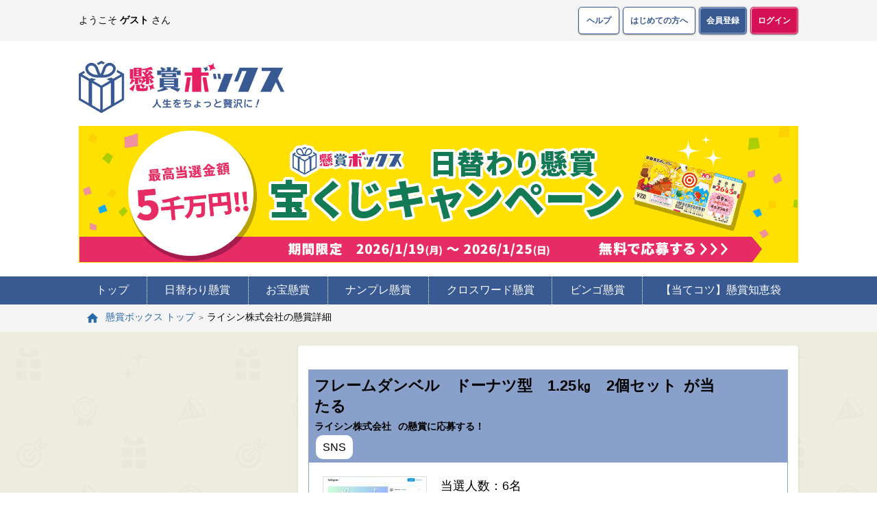

--- FILE ---
content_type: text/html; charset=UTF-8
request_url: https://kenshobox.net/prize/1015600
body_size: 10260
content:
<!DOCTYPE html>
<html lang="ja">
<head>

    <meta charset="UTF-8">
    <meta http-equiv="X-UA-Compatible" content="IE=edge">
    <meta name="viewport" content="width=device-width, initial-scale=1">

    <!-- モダンブラウザ用favicon -->
    <link rel="icon" type="image/png" href="/assets/img/common/192x192.png">

    <!-- iOS ホーム画面追加用アイコン -->
    <link rel="apple-touch-icon" type="image/png" href="/assets/img/common/180x180.png">

    <!-- Android Chromeのホーム画面追加に関する設定 -->
    <link rel="manifest" href="/manifest.json">

    <!-- Android Chromeのアドレスバーのカラー設定 -->
    <meta name="theme-color" content="#395992">

    <!-- SEO -->
                        <title>【フレームダンベル　ドーナツ型　1.25㎏　2個セット】が当たる懸賞情報（ライシン株式会社/20230914/1015600）｜懸賞ボックス</title>

            <meta
                name="description"
                content="【フレームダンベル　ドーナツ型　1.25㎏　2個セット（ライシン株式会社）/20230914/1015600】当たる懸賞情報です。1015600]【懸賞ボックス】は誰でも無料で簡単に応募・参加できるプレゼントキャンペーンをまとめたお得な懸賞情報サイトです！"
            >
        
        
        
        <meta
            name="keywords"
            content="懸賞,プレゼント,キャンペーン"
        >
        
    <!-- meta block start -->
		<!--facebook ogp-->
    	<meta property="og:title" content="フレームダンベル　ドーナツ型　1.25㎏　2個セット">
    	<meta property="og:description" content="フレームダンベル　ドーナツ型　1.25㎏　2個セット【人生をちょっと贅沢に！懸賞ボックス】">
    	<meta property="og:url" contetnt="https://kenshobox.net/prize/1015600">
	<meta property="og:image" content="https://kenshobox.net/assets/img/common/180x180.png">
	<meta property="og:type" content="article">
	<meta property="og:site_name" content="懸賞ボックス">
	<!--facebook ogp-->
	<link rel="canonical" href="https://kenshobox.net/prize/1015600">

    <!-- meta block end -->

    <link href="https://www.doubleclickbygoogle.com" rel="preconnect">
    <link href="https://www.google.com/analytics/analytics" rel="preconnect">
    <link href="https://fonts.google.com" rel="preconnect">
    <link href="https://marketingplatform.google.com" rel="preconnect">
    <link href="https://developers.google.com" rel="preconnect">
    <link href="https://pubmatic.com" rel="preconnect">
    <link href="https://www.addthis.com" rel="preconnect">
    <link href="https://www.openx.com" rel="preconnect">
    <link href="https://www.quantcast.com" rel="preconnect">
    <link href="https://rubiconproject.com" rel="preconnect">

    <!-- SNS block start-->


    <!-- SNS block end-->

    <!-- Material Design -->
    <!-- 使用可能アイコンはここで確認 ⇒ https://material.io/tools/icons/ -->
        <!-- jQuery -->

	<link async="async" as="css" type="text/css" rel="stylesheet" href="https://kenshobox.net/assets/css/iconfont/material-icons.css?1564451801" />

    <!-- jQuery Plugin-->

	<link async="async" as="css" type="text/css" rel="stylesheet" href="https://kenshobox.net/assets/css/jquery/ui/1.12.1/themes/base/jquery-ui.min.css?1551843005" />



<!-- 独自リソース -->
	<link async="async" as="css" type="text/css" rel="stylesheet" href="https://kenshobox.net/assets/css/common.css?1765848778" />




    
    <!-- head block start -->
	<script type="application/ld+json">
		{
			"@context": "https://schema.org",
			"@type": "Product",
			"name": "フレームダンベル　ドーナツ型　1.25㎏　2個セット",
			"image": "https://kenshobox.net/img/upload/prize/01015600.jpeg?1695648585",
			"description": "X（旧Twitter）3名、Instagram3名の合計6名様に筋トレ初心者やシェイプアップ目的に最適な低重量のダンベルを抽選でプレゼント

",
			"sku": "1015600",
			"brand": {
				"@type": "Brand",
				"name": "ライシン株式会社"
			}
		}
	</script>
    <!-- head block end -->

            

        <meta name="google-site-verification" content="q9CmS-0L1HmEXmt3wcm9KUjaX-_AgzNUpiIwyOYU3u8" />

        <!-- User Heat Tag -->
    <script type="text/javascript">
        (function(add, cla){window['UserHeatTag']=cla;window[cla]=window[cla]||function(){(window[cla].q=window[cla].q||[]).push(arguments)},window[cla].l=1*new Date();var ul=document.createElement('script');var tag = document.getElementsByTagName('script')[0];ul.async=1;ul.src=add;tag.parentNode.insertBefore(ul,tag);})('//uh.nakanohito.jp/uhj2/uh.js', '_uhtracker');_uhtracker({id:'uhPg2SOHtH'});
    </script>
    <!-- End User Heat Tag -->

        
    
        <!-- Fourm追尾 -->
    <script type="application/javascript" src="//anymind360.com/js/6090/ats.js"></script>

    <!-- START ジーニーインタースティシャル / 20210215追加 -->
    <script async src="https://securepubads.g.doubleclick.net/tag/js/gpt.js"></script>
    <script>
        window.googletag = window.googletag || {cmd: []};
        googletag.cmd.push(function() {
            slot = googletag.defineOutOfPageSlot(
                "/9116787,21704316763/1491417", googletag.enums.OutOfPageFormat.INTERSTITIAL);
            if (slot) {
                slot.addService(googletag.pubads());
            }
            googletag.enableServices();
            googletag.display(slot);
        });
    </script>
    <!-- END ジーニーインタースティシャル / 20210215追加 -->

        <script async='async' src='https://www.googletagservices.com/tag/js/gpt.js'></script>
    <script>
        var googletag = googletag || {};
        googletag.cmd = googletag.cmd || [];
    </script>
    <script>
        googletag.cmd.push(function() {
            googletag.defineSlot('/62532913,22575367897/p_kenshobox_300x250_atekotu-left1_25948', [300, 250], 'div-gpt-ad-1570768007443-0').addService(googletag.pubads());
            googletag.defineSlot('/62532913,22575367897/p_kenshobox_300x250_atekotu-left2_25948', [300, 250], 'div-gpt-ad-1570768050212-0').addService(googletag.pubads());
            googletag.defineSlot('/62532913,22575367897/p_kenshobox_728x90_atekotu-header1_25948', [728, 90], 'div-gpt-ad-1570768085908-0').addService(googletag.pubads());
            googletag.defineSlot('/62532913,22575367897/p_kenshobox_728x90_atekotu-top1_25948', [728, 90], 'div-gpt-ad-1570768122045-0').addService(googletag.pubads());
            googletag.defineSlot('/62532913,22575367897/s_kenshobox_320x100_atekotu-top1_25947', [320, 100], 'div-gpt-ad-1570768152836-0').addService(googletag.pubads());
            googletag.pubads().enableSingleRequest();
            googletag.enableServices();
        });
    </script>
    <script>
        googletag.cmd.push(function() {
            googletag.defineSlot('/62532913,22575367897/p_kenshobox_300x250_Atekotutiebukuro-QAshosai1_25948', [300, 250], 'div-gpt-ad-1572421930361-0').addService(googletag.pubads());
            googletag.defineSlot('/62532913,22575367897/p_kenshobox_300x250_Atekotutiebukuro-QAshosai2_25948', [300, 250], 'div-gpt-ad-1572422026246-0').addService(googletag.pubads());
            googletag.defineSlot('/62532913,22575367897/p_kenshobox_300x250_Atekotutiebukuro-Tatsujinshokai1_25948', [300, 250], 'div-gpt-ad-1572422058265-0').addService(googletag.pubads());
            googletag.defineSlot('/62532913,22575367897/p_kenshobox_300x250_Atekotutiebukuro-Tatsujinshokai2_25948', [300, 250], 'div-gpt-ad-1572422179315-0').addService(googletag.pubads());
            googletag.defineSlot('/62532913,22575367897/p_kenshobox_300x250_Atekotutiebukuro-Tatsujinshosai1_25948', [300, 250], 'div-gpt-ad-1572422222967-0').addService(googletag.pubads());
            googletag.defineSlot('/62532913,22575367897/s_kenshobox_320x50_Atekotutiebukuro-QAshosai1_25947', [[320, 100], [320, 50]], 'div-gpt-ad-1572422332078-0').addService(googletag.pubads());
            googletag.defineSlot('/62532913,22575367897/s_kenshobox_320x50_Atekotutiebukuro-QAshosai2_25947', [[320, 50], [320, 100]], 'div-gpt-ad-1572422375647-0').addService(googletag.pubads());
            googletag.defineSlot('/62532913,22575367897/s_kenshobox_320x50_Atekotutiebukuro-Tatsujinshokai1_25947', [[320, 100], [320, 50]], 'div-gpt-ad-1572422421949-0').addService(googletag.pubads());
            googletag.defineSlot('/62532913,22575367897/s_kenshobox_300x250_Atekotutiebukuro-Tatsujinshosai1_25947', [300, 250], 'div-gpt-ad-1572423226389-0').addService(googletag.pubads());
            googletag.pubads().enableSingleRequest();
            googletag.enableServices();
        });
    </script>

            
                <!-- Geniee Wrapper Head Tag -->
    <script>
        window.gnshbrequest = window.gnshbrequest || {cmd:[]};
        window.gnshbrequest.cmd.push(function(){
            window.gnshbrequest.registerPassback("1535173");
            window.gnshbrequest.registerPassback("1535174");
            window.gnshbrequest.registerPassback("1535175");
            window.gnshbrequest.registerPassback("1491416");
            window.gnshbrequest.forceInternalRequest();
        });
    </script>
    <script async src="https://cpt.geniee.jp/hb/v1/193669/785/wrapper.min.js"></script>
    <!-- /Geniee Wrapper Head Tag -->


    
</head>



<body id="page_top">

<!-- Google Tag Manager (noscript) -->
<noscript><iframe src="
https://www.googletagmanager.com/ns.html?id=GTM-5ZBVFR3R"
                  height="0" width="0" style="display:none;visibility:hidden"></iframe></noscript>
<!-- End Google Tag Manager (noscript) -->


<!-- ヘッダー -->
    <header>
        <div class="header">

            <div class="band">
                <div class="band_inner">
                    <div>
                        ようこそ<span class="nickname">ゲスト</span>さん
                                            </div>
                                        <div>
                        <ul class="btn_set">
                            <li class="pc"><a href="https://kenshobox.net/help" class="btn btn_simple_ss">ヘルプ</a></li>
                            <li class="pc"><a href="https://kenshobox.net/tutorial" class="btn btn_simple_ss">はじめての方へ</a></li>
                                                            <!-- ログイン前のみ -->
                                <li><a href="https://kenshobox.net/signup" class="btn btn_simple_ss btn_positive">会員登録</a></li>
                                <li><a href="https://kenshobox.net/login" class="btn btn_simple_ss btn_accent">ログイン</a></li>
                                                        <li class="sp">
                              <button type="button" onclick="modal_open('modal_menu');" id="open" class="btn btn_simple_ss">
                                <div class="icon_menu btn_icon"></div>
                              </button>
                            </li>
                        </ul>
                    </div>
                                    </div>
            </div>

            <div class="common_inner">
                <ul class="header_top btn_set">
                    <li>
                                            <div class="logo"><a href="https://kenshobox.net/"><img alt="懸賞ボックス" title="懸賞ボックス" decoding="async" src="https://kenshobox.net/assets/img/common/logo.png?1603765991" /></a></div>
                                        </li>
                                        <li class="tag_728">
                        
    
            <script async src="//pagead2.googlesyndication.com/pagead/js/adsbygoogle.js"></script>
        <!-- KB_728×90【6】共通ヘッダ -->
        <ins class="adsbygoogle"
             style="display:inline-block;width:728px;height:90px;"
             data-ad-client="ca-pub-5110597487390946"
             data-ad-slot="6244651719"></ins>

        
                    </li>
                                                        </ul>

                
                <!-- キャンペーンバナー -->
                                        
    <div class="cp_bnr">
        <p><a href="https://kenshobox.net/present/daily"><img src="https://kenshobox.net/img/upload/campaign/era_b12-2601.png"></a></p>
    </div>



                <!-- /キャンペーンバナー -->
            </div>

            <div class="header_bottom">
                <ul class="header_bottom_inner btn_set">
                    <li><a href="https://kenshobox.net/">トップ</a></li>
                    <li><a href="https://kenshobox.net/present/daily">日替わり懸賞</a></li>
                    <li><a href="https://kenshobox.net/present/treasure">お宝懸賞</a></li>
                    <li><a href="https://kenshobox.net/present/nanpre">ナンプレ懸賞</a></li>
                    <li><a href="https://kenshobox.net/present/crossword">クロスワード懸賞</a></li>
                    <li><a href="https://kenshobox.net/present/bingo">ビンゴ懸賞</a><!--<span class="navi_icon">NEW</span>--></li>
                    <li><a href="https://kenshobox.net/atekotsu/chiebukuro">【当てコツ】懸賞知恵袋</a></li>
                </ul>
            </div>

        </div>
    </header>
<!-- /ヘッダー -->



<!-- モーダル：メニュー用 -->
<div class="modal modal_menu" id="modal_menu">
    <div class="modal_wall" onclick="modal_close('modal_menu');"></div>

    <div class="modal_body">
        <div class="modal_inner">
            <div class="modal_close"><span onclick="modal_close('modal_menu');"><i class="material-icons">close</i></span></div>
            <div class="modal_content" id="modal_content">

            <!-- ガイド -->
            <div class="one_wrap guide_sp btn_set">
                <ul>
                <li><a href="https://kenshobox.net/help" class="btn btn_simple icon_help">ヘルプ</a></li>
                <li><a href="https://kenshobox.net/tutorial" class="btn btn_simple icon_heart">はじめての方へ</a></li>
                                </ul>
            </div>
            <!-- /ガイド -->

            </div>
        </div>
    </div>

</div>
<!-- /モーダル -->



<!-- モーダル：カテゴリ一覧用 -->
<div class="modal modal_menu" id="modal_cate">
    <div class="modal_wall" onclick="modal_close('modal_cate');"></div>

    <div class="modal_body">
        <div class="modal_inner">

            <div class="modal_close"><span onclick="modal_close('modal_cate');"><i class="material-icons">close</i></span></div>
            <div class="modal_content">

                <!-- 条件から選ぶ -->
                <div class="one_wrap one_section list" ><!-- id="conditions" -->
                    <p class="ttl_m">条件から選ぶ</p>
                    <ul>
                                                                    <li><a href="https://kenshobox.net/search?apply=gorgeous">豪華懸賞</a></li>
                                                                                            <li><a href="https://kenshobox.net/search?lots=all">全プレまたは先着</a></li>
                                                                                            <li><a href="https://kenshobox.net/search?apply=easy">応募が簡単</a></li>
                                                                                            <li><a href="https://kenshobox.net/search?apply=buy">購入して応募</a></li>
                                                                                            <li><a href="https://kenshobox.net/search?apply=regular">毎日・毎週応募</a></li>
                                                                                            <li><a href="https://kenshobox.net/search?apply=twitter">Twitterから応募</a></li>
                                                                                            <li><a href="https://kenshobox.net/search?apply=facebook">Facebookから応募</a></li>
                                                                                            <li><a href="https://kenshobox.net/search?apply=instagram">Instagramから応募</a></li>
                                                                                            <li><a href="https://kenshobox.net/search?apply=line">LINEから応募</a></li>
                                                                                            <li><a href="https://kenshobox.net/search?apply=monitor">モニターに参加</a></li>
                                                                                            <li><a href="https://kenshobox.net/search?apply=contest">コンテストに参加</a></li>
                                                                                            <li><a href="https://kenshobox.net/search?apply=quiz">クイズに参加</a></li>
                                                                                            <li><a href="https://kenshobox.net/search?volume=100">100～999名</a></li>
                                                                                            <li><a href="https://kenshobox.net/search?volume=1000">1,000～4,999名</a></li>
                                                                                            <li><a href="https://kenshobox.net/search?volume=5000">5,000名 以上</a></li>
                                                                                            <li><a href="https://kenshobox.net/search?apply=other">その他</a></li>
                                                                </ul>
                </div>
                <!-- /条件から選ぶ -->

                <!-- 賞品から選ぶ -->
                <div class="one_wrap one_section list">
                    <p class="ttl_m">賞品から選ぶ</p>
                    <ul>
                                            <li><a href="https://kenshobox.net/search?category=car">車・バイク・自転車</a></li>
                                            <li><a href="https://kenshobox.net/search?category=cash">現金</a></li>
                                            <li><a href="https://kenshobox.net/search?category=point">ポイント</a></li>
                                            <li><a href="https://kenshobox.net/search?category=travel">旅行・宿泊</a></li>
                                            <li><a href="https://kenshobox.net/search?category=gift">家電・ギフト券</a></li>
                                            <li><a href="https://kenshobox.net/search?category=ticket">招待・優待券</a></li>
                                            <li><a href="https://kenshobox.net/search?category=movie">映画・試写会</a></li>
                                            <li><a href="https://kenshobox.net/search?category=book">本・CD・DVD</a></li>
                                            <li><a href="https://kenshobox.net/search?category=beauty">コスメ・美容</a></li>
                                            <li><a href="https://kenshobox.net/search?category=fasion">ファッション</a></li>
                                            <li><a href="https://kenshobox.net/search?category=health">健康・スポーツ</a></li>
                                            <li><a href="https://kenshobox.net/search?category=goods">雑貨・インテリア</a></li>
                                            <li><a href="https://kenshobox.net/search?category=food">食料品・ドリンク</a></li>
                                            <li><a href="https://kenshobox.net/search?category=toy">ゲーム・おもちゃ</a></li>
                                            <li><a href="https://kenshobox.net/search?category=kids">ベビー・キッズ</a></li>
                                            <li><a href="https://kenshobox.net/search?category=kitchen">キッチン用品</a></li>
                                            <li><a href="https://kenshobox.net/search?category=commodity">日用品</a></li>
                                            <li><a href="https://kenshobox.net/search?category=stationery">文具</a></li>
                                            <li><a href="https://kenshobox.net/search?category=other">その他賞品</a></li>
                                        </ul>
                </div>
                <!-- /賞品から選ぶ -->
            </div>

        </div>
    </div>

</div>
<!-- /モーダル：カテゴリ一覧用 -->

  <div class="breadcrumb">
  <div class="common_inner">
    <ol itemscope itemtype="https://schema.org/BreadcrumbList">
      <li
        itemprop="itemListElement"
        itemscope
        itemtype="https://schema.org/ListItem"
      >
        <a
          href="https://kenshobox.net"
          itemprop="item"
          class="icon_home"
        >
          <span itemprop="name">懸賞ボックス トップ</span>
        </a>
        <meta itemprop="position" content="1">
      </li>

                        <li
            itemprop="itemListElement"
            itemscope
            itemtype="https://schema.org/ListItem"
            class="current"
          >
            <span itemprop="name">ライシン株式会社の懸賞詳細</span>
            <meta itemprop="position" content="2">
          </li>
                  </ol>
  </div>
</div>

<!-- メイン -->
<main>
    <!-- <div class="loader" id="loader"></div> -->

    <div class="main">
        <div class="common_inner" id="main">

            <!-- マルチカラムレイアウトの外側 -->
            
            
            <!-- マルチカラムレイアウト -->
            <div class="multi_wrap" id="multi_wrap">

                
<!-- 左カラム -->
<div class="multi_wrap_one multi_wrap_left" id="multi_wrap_left">

	<div class="multi_wrap_one_inner">

		

<!-- ADNW -->
<div class="tag_300 left_tag_300">
	<div class="tag_inner">
		    
            <script async src="//pagead2.googlesyndication.com/pagead/js/adsbygoogle.js"></script>
        <!-- KB_300×250【1】左カラム上段 -->
        <ins class="adsbygoogle adslot01"
             style="display:inline-block;width:300px;height:250px;"
             data-ad-client="ca-pub-5110597487390946"
             data-ad-slot="8431283934"
             data-full-width-responsive="false"></ins>

        
	</div>
</div>
<!-- /ADNW -->
	
<!-- ADNW -->
<div class="tag_300 left_tag_300" style="margin-top:10px;">
	<div class="tag_inner">
		
            <script async src="//pagead2.googlesyndication.com/pagead/js/adsbygoogle.js"></script>
        <!-- KB_300×250【2】左カラム中段 -->
        <ins class="adsbygoogle adslot02"
             style="display:inline-block;width:300px;height:250px;"
             data-ad-client="ca-pub-5110597487390946"
             data-ad-slot="7429317164"
             data-full-width-responsive="false"></ins>

        
	</div>
</div>
<!-- /ADNW -->

<div class="one_wrap one_section">
	<div class="search_frame">
		<form action="/prize" style="display:inline" method="get" id="search_form">
			<div class="search_txt"><input class="search" name="keyword" id="keyword" value="" placeholder="懸賞を探す" type="text"></div>
			<div class="search_btn" ><input type="submit" value="" id="search_btn" class="btn_positive"></div>

		</form>
	</div>
</div>
<!-- 条件から選ぶ -->
<div class="one_wrap one_section list" id="conditions">
	<p class="ttl_m">条件から選ぶ</p>
	<ul>
									<li><a href="https://kenshobox.net/search?apply=gorgeous">豪華懸賞</a></li>
												<li><a href="https://kenshobox.net/search?lots=all">全プレまたは先着</a></li>
												<li><a href="https://kenshobox.net/search?apply=easy">応募が簡単</a></li>
												<li><a href="https://kenshobox.net/search?apply=buy">購入して応募</a></li>
												<li><a href="https://kenshobox.net/search?apply=regular">毎日・毎週応募</a></li>
												<li><a href="https://kenshobox.net/search?apply=twitter">Twitterから応募</a></li>
												<li><a href="https://kenshobox.net/search?apply=facebook">Facebookから応募</a></li>
												<li><a href="https://kenshobox.net/search?apply=instagram">Instagramから応募</a></li>
												<li><a href="https://kenshobox.net/search?apply=line">LINEから応募</a></li>
												<li><a href="https://kenshobox.net/search?apply=monitor">モニターに参加</a></li>
												<li><a href="https://kenshobox.net/search?apply=contest">コンテストに参加</a></li>
												<li><a href="https://kenshobox.net/search?apply=quiz">クイズに参加</a></li>
												<li><a href="https://kenshobox.net/search?volume=100">100～999名</a></li>
												<li><a href="https://kenshobox.net/search?volume=1000">1,000～4,999名</a></li>
												<li><a href="https://kenshobox.net/search?volume=5000">5,000名 以上</a></li>
												<li><a href="https://kenshobox.net/search?apply=other">その他</a></li>
						</ul>
</div>
<!-- /条件から選ぶ -->

<!-- ADNW -->
<div class="tag_300 left_tag_300">
	<div class="tag_inner">
		    
            <script async src="//pagead2.googlesyndication.com/pagead/js/adsbygoogle.js"></script>
        <!-- KB_300×250【3】左カラム下段 -->
        <ins class="adsbygoogle adslot03"
             style="display:inline-block;width:300px;height:600px;"
             data-ad-client="ca-pub-5110597487390946"
             data-ad-slot="3150380553"
             data-full-width-responsive="false"></ins>
        
    	</div>
</div>
<!-- /ADNW -->

<!-- カレンダー -->
<div class="one_wrap one_section calendar list">
	
	<p class="ttl_m">新着日・締切日から選ぶ</p>
	
	<div class="select">
									<label for="radio-1" class="today_new">本日新着</label>
		<input type="radio" name="radio_datetype" class="btn-radio cmd_select_datemode" id="radio-1"  value="arrival">
		<label for="radio-2" class="today_deadline">本日締切</label>
		<input type="radio" name="radio_datetype" class="btn-radio cmd_select_datemode" id="radio-2" checked="checked" value="expire">
	</div>
	
	<div id="datepicker" class="datepicker">
		<!-- カレンダーの中身 -->
	</div>

</div>
<!-- /カレンダー -->

<!-- 賞品から選ぶ -->
<div class="one_wrap one_section list">
	<p class="ttl_m">賞品から選ぶ</p>
	<ul>
					<li><a href="https://kenshobox.net/search?category=car">車・バイク・自転車</a></li>
					<li><a href="https://kenshobox.net/search?category=cash">現金</a></li>
					<li><a href="https://kenshobox.net/search?category=point">ポイント</a></li>
					<li><a href="https://kenshobox.net/search?category=travel">旅行・宿泊</a></li>
					<li><a href="https://kenshobox.net/search?category=gift">家電・ギフト券</a></li>
					<li><a href="https://kenshobox.net/search?category=ticket">招待・優待券</a></li>
					<li><a href="https://kenshobox.net/search?category=movie">映画・試写会</a></li>
					<li><a href="https://kenshobox.net/search?category=book">本・CD・DVD</a></li>
					<li><a href="https://kenshobox.net/search?category=beauty">コスメ・美容</a></li>
					<li><a href="https://kenshobox.net/search?category=fasion">ファッション</a></li>
					<li><a href="https://kenshobox.net/search?category=health">健康・スポーツ</a></li>
					<li><a href="https://kenshobox.net/search?category=goods">雑貨・インテリア</a></li>
					<li><a href="https://kenshobox.net/search?category=food">食料品・ドリンク</a></li>
					<li><a href="https://kenshobox.net/search?category=toy">ゲーム・おもちゃ</a></li>
					<li><a href="https://kenshobox.net/search?category=kids">ベビー・キッズ</a></li>
					<li><a href="https://kenshobox.net/search?category=kitchen">キッチン用品</a></li>
					<li><a href="https://kenshobox.net/search?category=commodity">日用品</a></li>
					<li><a href="https://kenshobox.net/search?category=stationery">文具</a></li>
					<li><a href="https://kenshobox.net/search?category=other">その他賞品</a></li>
			</ul>
</div>
<!-- /賞品から選ぶ -->
	

	
	<!-- バナー -->
<div class="one_wrap one_section left_bnr">
	<ul>
									<li><a href="https://kenshobox.net/voice"><img alt="喜びの声" decoding="async" src="https://kenshobox.net/assets/img/bnr/side/voice.png?1565338970" /></a></li>
		<li><a href="https://kenshobox.net/winner"><img alt="当選者発表" decoding="async" src="https://kenshobox.net/assets/img/bnr/side/winner.png?1565338970" /></a></li>
		
		<li><a href="https://kenshobox.net/present/bingo"><img alt="ビンゴ懸賞" decoding="async" src="https://kenshobox.net/assets/img/bnr/side/bingo.png?1613376268" /></a></li>
		<li><a href="https://kenshobox.net/present/nanpre"><img alt="ナンプレ懸賞" decoding="async" src="https://kenshobox.net/assets/img/bnr/side/nanpre.png?1565338970" /></a></li>
		<li><a href="https://kenshobox.net/present/crossword"><img alt="クロスワード懸賞" decoding="async" src="https://kenshobox.net/assets/img/bnr/side/crossword.png?1565338970" /></a></li>
		<li><a href="https://kenshobox.net/present/daily"><img alt="日替わり懸賞" decoding="async" src="https://kenshobox.net/assets/img/bnr/side/daily.png?1565338970" /></a></li>
		<li><a href="https://kenshobox.net/present/treasure"><img alt="お宝懸賞" decoding="async" src="https://kenshobox.net/assets/img/bnr/side/treasure.png?1565338970" /></a></li>
		<li><a href="https://kenshobox.net/prize/contribute"><img alt="情報投稿" decoding="async" src="https://kenshobox.net/assets/img/bnr/side/contribute.png?1565338970" /></a></li>
	</ul>
</div>
<!-- /バナー -->
	
	<!-- 締め切り終了の商品情報 -->
	<div class="one_wrap one_section list">
		<p class="ttl_m">締め切り終了の商品情報</p>
		<ul>
			<li><a href="https://kenshobox.net/search?datemode=expired">締め切り終了の商品情報</a></li>
		</ul>
	</div>
	<!-- /締め切り終了の商品情報 -->
	

	</div>

</div>
<!-- /左カラム -->

<!-- 右カラム -->
<div class="multi_wrap_one multi_wrap_right">

	<div class="multi_wrap_one_inner">
		

<div class="one_wrap prize prize_detail">

	<div class="cont_s">
		<div class="one_section">

			


                
<div class="prize_box ">
    <div class="box_head">
        <h1 class="detail_name">
            <span>フレームダンベル　ドーナツ型　1.25㎏　2個セット</span>が当たる
        </h1>
        <h2 class="detail_info">
            <span>ライシン株式会社</span>の懸賞に応募する！
        </h2>
        <div class="detail_icon">
                            <p class="icon sns">SNS</p>
                    </div>
    </div>
    <div class="box_inner">
        <div class="prize_img">
            <img src="https://kenshobox.net/img/upload/prize/01015600.jpeg?1695648585" alt="「フレームダンベル　ドーナツ型　1.25㎏　2個セット」の画像">
        </div>
        <div class="prize_info">
            <p class="winner">当選人数：6名</p>
            <p class="deadline">締切日：2023年09月25日（期限切れ）</p>
            <p class="offer">提供：ライシン株式会社</p>
            <p class="text">X（旧Twitter）3名、Instagram3名の合計6名様に筋トレ初心者やシェイプアップ目的に最適な低重量のダンベルを抽選でプレゼント

</p>
        </div>
    </div>
    <div class="prize_cate">
        <p>応募条件：
                                                <a href="https://kenshobox.net/search?apply=twitter">Twitterから応募</a>
                                                                <a href="https://kenshobox.net/search?apply=instagram">Instagramから応募</a>
                                    </p>

        <p>賞品の種類：
                            <a href="https://kenshobox.net/search?category=health">健康・スポーツ</a>
                            <a href="https://kenshobox.net/search?category=goods">雑貨・インテリア</a>
                            <a href="https://kenshobox.net/search?category=commodity">日用品</a>
                            <a href="https://kenshobox.net/search?category=other">その他賞品</a>
                    </p>
    </div>
    <div class="prize_btn btn_set">
                    <div class="outside">
                <p type="button" class="btn" target="_blank">募集は終了しました</p>
            </div>
            </div>
    </div>


			<div class="list_head">
				<div class="share_icons">
					<a href="https://www.facebook.com/sharer.php?u=https%3A%2F%2Fkenshobox.net%2Fprize%2F1015600" data-label="facebook-share" target="_blank" rel="nofollow" class="color_facebook"><img alt="「フレームダンベル　ドーナツ型　1.25㎏　2個セット」が当たる懸賞をFacebookで紹介" src="https://kenshobox.net/assets/img/common/share_icon_facebook.png?1603765991" /><span class="share_txt">シェアする</span></a>
					<a href="https://twitter.com/intent/tweet?text=%E3%83%95%E3%83%AC%E3%83%BC%E3%83%A0%E3%83%80%E3%83%B3%E3%83%99%E3%83%AB%E3%80%80%E3%83%89%E3%83%BC%E3%83%8A%E3%83%84%E5%9E%8B%E3%80%801.25%E3%8E%8F%E3%80%802%E5%80%8B%E3%82%BB%E3%83%83%E3%83%88%0d%0a%E3%80%90%E4%BA%BA%E7%94%9F%E3%82%92%E3%81%A1%E3%82%87%E3%81%A3%E3%81%A8%E8%B4%85%E6%B2%A2%E3%81%AB%EF%BC%81%E6%87%B8%E8%B3%9E%E3%83%9C%E3%83%83%E3%82%AF%E3%82%B9%E3%80%91%0d%0ahttps%3A%2F%2Fkenshobox.net%2Fprize%2F1015600&amp;hashtags=懸賞ボックス,懸賞,プレゼント" data-label="twitter-share" target="_blank" rel="nofollow" class="color_twitter"><img alt="「フレームダンベル　ドーナツ型　1.25㎏　2個セット」が当たる懸賞をTwitterで紹介" src="https://kenshobox.net/assets/img/common/share_icon_twitter.png?1603765991" /><span class="share_txt">ツイートする</span></a>
					<a href="https://line.me/R/msg/text/?%E3%83%95%E3%83%AC%E3%83%BC%E3%83%A0%E3%83%80%E3%83%B3%E3%83%99%E3%83%AB%E3%80%80%E3%83%89%E3%83%BC%E3%83%8A%E3%83%84%E5%9E%8B%E3%80%801.25%E3%8E%8F%E3%80%802%E5%80%8B%E3%82%BB%E3%83%83%E3%83%88%0d%0a%E3%80%90%E4%BA%BA%E7%94%9F%E3%82%92%E3%81%A1%E3%82%87%E3%81%A3%E3%81%A8%E8%B4%85%E6%B2%A2%E3%81%AB%EF%BC%81%E6%87%B8%E8%B3%9E%E3%83%9C%E3%83%83%E3%82%AF%E3%82%B9%E3%80%91%0d%0ahttps%3A%2F%2Fkenshobox.net%2Fprize%2F1015600" data-label="line-share" target="_blank" rel="nofollow" class="color_line"><img alt="「フレームダンベル　ドーナツ型　1.25㎏　2個セット」が当たる懸賞をLINEで紹介" src="https://kenshobox.net/assets/img/common/share_icon_line.png?1603765991" /><span class="share_txt">LINEで送る</span></a>
				</div>
			</div>
		</div>
	</div>

	<!-- ADNW -->
	<div class="tag_336 cont_s">
	    <div class="tag_inner">
	        <div class="adnw_type_2">

				<div>
                    

<style>
    .adslot20 { width: 336px; height: 280px; }
    @media (max-width:336px) { .adslot20 { width: 300px; height: 244px; } }
</style>



            <script async src="//pagead2.googlesyndication.com/pagead/js/adsbygoogle.js"></script>
        <!-- KB_336×280【1】ダブルレクタングル左1 -->
        <ins class="adsbygoogle adslot20"
             style="display:block;width: 336px; height: 280px;"
             data-ad-client="ca-pub-5110597487390946"
             data-ad-slot="1590543412"
             data-full-width-responsive="false"></ins>
        
    
				</div>
				<div>
                    
    
<style>
    .adslot21 { width: 336px; height: 280px; }
    @media (max-width:336px) { .adslot21 { width: 300px; height: 244px; } }
</style>



            <script async src="//pagead2.googlesyndication.com/pagead/js/adsbygoogle.js"></script>
        <!-- KB_336×280【2】ダブルレクタングル右 -->
        <ins class="adsbygoogle adslot21"
             style="display:block;width: 336px; height: 280px;"
             data-ad-client="ca-pub-5110597487390946"
             data-ad-slot="4747313500"
             data-full-width-responsive="false"></ins>

    

				</div>
	        </div>
	    </div>
	</div>
	<!-- /ADNW -->

	<div class="one_section">
		<div class="recommend_prize">
			<p class="recommend_ttl">あなたにオススメの懸賞</p>
			<div class="recommend_flex">
							</div>
		</div>
	</div>

</div>


		


    
    
    <script async src="https://pagead2.googlesyndication.com/pagead/js/adsbygoogle.js?client=ca-pub-5110597487390946" crossorigin="anonymous"></script>
    <ins class="adsbygoogle" style="display:block" data-ad-format="autorelaxed" data-ad-client="ca-pub-5110597487390946" data-ad-slot="7748278918"></ins>
    <script> (adsbygoogle = window.adsbygoogle || []).push({}); </script>

		
	</div>

</div>
<!-- /右カラム -->


            </div>
            <!-- /マルチカラムレイアウト -->

        </div>
    </div>
</main>
<!-- /メイン -->



    <!-- フッター -->
    <footer>
        <div class="footer">
            <div class="common_inner">

                <div class="movetop"><a href="#page_top"><span class="faicon"><i class="fa fa-angle-up" aria-hidden="true"></i></span>ページトップへ</a></div>
                <ul class="footer_link">
                    <li><a href="https://kenshobox.net/sitemap">サイトマップ</a></li>
                    <li><a href="https://kenshobox.net/contact">お問い合わせ</a></li>
                    <li><a href="https://ibridge.co.jp/company/" target="_blank" rel="noreferrer">会社概要</a></li>
                    <li><a href="https://kenshobox.net/agreement">利用規約</a></li>
                    <li><a href="https://kenshobox.net/privacy">個人情報保護について</a></li>
                    <li><a href="https://ibridge.co.jp/advertisement/" target="_blank" rel="noreferrer">広告掲載について</a></li>
                                    </ul>

                <div class="footer_copyright">
                    <div class="footer_copyright_l">
                        <small>
                            © アイブリッジ株式会社<br>
                            サイト内に記載されている情報、画像等を無断で使用する事は法律で禁止されています。
                        </small>
                    </div>

                    <div class="footer_copyright_r">
                        
<a href="https://isms.jp/lst/ind/CR_JP25_x002F_00000193.html" target="_blank">
  <img src="/assets/img/common/SGS_ISO-IEC_27001_with_ISMS-AC_TCL_LR.jpg" alt="ISMS-AC 認定シンボル">

  SaaS事業・メディア事業・EC事業にて取得
</a>
                    </div>
                </div>

            </div>
        </div>
    </footer>
    <!-- /フッター -->










<!-- 追尾メニュー -->
<div class="sticky_wrap sticky_menu">
    <ul class="nav_area">
        <li class="nav_item">
            <a href="https://kenshobox.net/" >
                <span class="nav_label icon_home icon_preline"></span>トップ
            </a>
        </li>
        <li class="nav_item view_timer" >
            <a href="https://kenshobox.net/present/daily">
                <span class="nav_label icon_daily icon_preline"></span>日替わり
            </a>
        </li>
        <li class="nav_item">
            <a href="https://kenshobox.net/present/treasure">
                <span class="nav_label icon_treasure icon_preline"></span>お宝
            </a>
        </li>
        <li class="nav_item">
            <a href="https://kenshobox.net/present/nanpre">
                <span class="nav_label icon_game icon_preline"></span>ナンプレ
            </a>
        </li>
        <li class="nav_item">
            <a href="https://kenshobox.net/present/crossword">
                <span class="nav_label icon_game icon_preline"></span>クロス
            </a>
        </li>
        <li class="nav_item">
            <a href="https://kenshobox.net/present/bingo">
                <span class="nav_label icon_feedback icon_preline"></span>ビンゴ
            </a>
            <!--<span class="navi_icon">NEW</span>-->
        </li>
        <li class="nav_item">
            <a href="https://kenshobox.net/atekotsu/chiebukuro">
                <span class="nav_label icon_feedback icon_preline"></span>知恵袋
            </a>
        </li>
    </ul>
</div>
<!-- /追尾メニュー -->

		    	<script type="text/javascript" src="https://kenshobox.net/assets/js/jquery/jquery-3.4.1.min.js?1564119652"></script>

    	<script as="script" type="text/javascript" src="https://kenshobox.net/assets/js/jquery/ui/1.12.1/jquery-ui.min.js?1551843005"></script>

    	<script as="script" type="text/javascript" src="https://kenshobox.net/assets/js/jquery/ui/1/i18n/jquery.ui.datepicker-ja.min.js?1551843005"></script>


            <!-- sweetalert2 -->
        	<script async="async" as="script" type="text/javascript" src="https://kenshobox.net/assets/js/sweetalert2/sweetalert2.all.min.js?1565142433"></script>

                	<script async="async" as="script" type="text/javascript" src="https://kenshobox.net/assets/js/promise-polyfill/master/dist/polyfill-min.js?1564023270"></script>

        	<script as="script" type="text/javascript" src="https://kenshobox.net/assets/js/common-init.js?1545023976"></script>

    	<script as="script" type="text/javascript" src="https://kenshobox.net/assets/js/common.js?1554778057"></script>

    	<script as="script" type="text/javascript" src="https://kenshobox.net/assets/js/jquery.lazyload/1.9.1/jquery.lazyload.min.js?1564987016"></script>

    <script>
        window_resize();
        $(function(){
            $("img.lazyload_first").lazyload({});
            $("img.lazyload").lazyload({
                effect: 'fadeIn',
                effectspeed: 1000
            });
        });
    </script>

    <script>
        $('ins.adsbygoogle').each(function() {
            (adsbygoogle = window.adsbygoogle || []).push({});
        });
    </script>

	<script type="text/javascript">  window._taboola = window._taboola || [];  _taboola.push({article:'auto'});  !function (e, f, u, i) {    if (!document.getElementById(i)){      e.async = 1;      e.src = u;e.id = i;      f.parentNode.insertBefore(e, f);    }  }(document.createElement('script'),  document.getElementsByTagName('script')[0],  '//cdn.taboola.com/libtrc/fourm-kenshobox/loader.js',  'tb_loader_script');  if(window.performance && typeof window.performance.mark == 'function')    {window.performance.mark('tbl_ic');}</script>

	<script>
		
		$(function(){
			
			$('#search_submit').click(function(e){
				$('#search_form').submit();
			});
			
			$(".btn-radio").checkboxradio();
			
			$.datepicker.setDefaults($.datepicker.regional['ja']);
			$('#datepicker').datepicker({
				dateFormat:'yy-mm-dd',
				onSelect: function(dateText) {
					dateNumber = dateText.replace(/\-/g,'');
					dateMode = ( parseInt($.datepicker.formatDate('yymmdd', new Date())) >= dateNumber ) ? 'arrival' : 'expire';
					location.href = 'https://kenshobox.net/search?date=' + dateText + '&datemode=' + dateMode;
				}
			});
			$('.cmd_select_datemode').on('click',function() {
								dateText = $.datepicker.formatDate('yy-mm-dd', new Date());
				dateMode = $(this).val();
				location.href = 'https://kenshobox.net/search?date=' + dateText + '&datemode=' + dateMode;
			});
			
						
		});
	</script>

    <script>

        $(function(){
            var double_click_lock = false;
            var status_captions = [
                '★お気に入り',
                '★お気に入りから外す'
            ];
            $('.cmd_follow').on('click',function(){
                if(double_click_lock == true){
                    Swal.fire({
                        type: 'info',
                        title: 'しばらくお待ちください',
                        message: '前回の通信が残っています。',
                        showConfirmButton: true
                    });
                    return;
                }
                double_click_lock = true;
                if('' == ''){
                    Swal.fire({
                        type: 'info',
                        title: 'この操作にはログインが必要です',
                        html: '<a href="https://kenshobox.net/login">ログインする</a>',
                        showConfirmButton: false,
                        onClose: function(){
                            double_click_lock = false;
                        }
                    });
                    return ;
                }

                prize_no = $(this).data('prize-no');
                follow_status = $(this).data('follow');
                method= (follow_status == 1) ? 'unfollow':'follow';
                new_status = (follow_status == 1) ?  0 : 1;
                if(follow_status == 1){
                    $(this).addClass("btn_positive");
                    Swal.fire({
                        type : 'info',
                        title : 'お気に入りを解除しました',
                        showConfirmButton: false,
                        timer:1500
                    });
                }else{
                    $(this).removeClass("btn_positive");
                    Swal.fire({
                        type : 'success',
                        title : 'お気に入りに登録しました',
                        showConfirmButton: false,
                        timer:1500
                    });
                }
                // 通信を待たない
                $('#btn_follow_' + prize_no).html(status_captions[new_status]);
                $('#btn_follow_' + prize_no).data('follow', new_status);
                $.getJSON({
                    url : '/api/' + method + '?prize_no=' + prize_no,
                    success : function(result){
                        if(result.result == true) {
                            $('#btn_follow_' + prize_no).html(status_captions[new_status]);
                            $('#btn_follow_' + prize_no).data('follow', new_status);
                            double_click_lock = false;
                        }else{
                            switch(result.code){
                                case 1 :
                                    Swal.fire({
                                        type: 'info',
                                        title: 'この操作にはログインが必要です',
                                        html: '<a href="https://kenshobox.net/login">ログインする</a>',
                                        showConfirmButton: false,
                                        onClose: function(){
                                            double_click_lock = false;
                                        }
                                    });
                                    return ;
                                    break;
                                case 2 :

                                    Swal.fire({
                                        type: 'error',
                                        title : 'お気に入りの追加に失敗しました' ,
                                        text: 'これ以上お気に入りを追加できません。',
                                        showConfirmButton: false,
                                        timer: 1500
                                    });
                                    break;
                            }
                        }
                    },
                    dataType: 'json'
                })
            })
        })
    </script>


	<script type="text/javascript">  window._taboola = window._taboola || [];  _taboola.push({flush: true});</script>

                

                
    <!-- Geniee Wrapper Body Tag 1535173 -->
    <div data-cptid="1535173" style="display: block;">
        <script>
            window.gnshbrequest.cmd.push(function() {
                window.gnshbrequest.applyPassback("1535173", "[data-cptid='1535173']");
            });
        </script>
    </div>
    <!-- /Geniee Wrapper Body Tag 1535173 -->


    
    
</body>
</html>

--- FILE ---
content_type: text/html; charset=utf-8
request_url: https://www.google.com/recaptcha/api2/aframe
body_size: 267
content:
<!DOCTYPE HTML><html><head><meta http-equiv="content-type" content="text/html; charset=UTF-8"></head><body><script nonce="3p_K4bT1u0ApUM7SC3wlmw">/** Anti-fraud and anti-abuse applications only. See google.com/recaptcha */ try{var clients={'sodar':'https://pagead2.googlesyndication.com/pagead/sodar?'};window.addEventListener("message",function(a){try{if(a.source===window.parent){var b=JSON.parse(a.data);var c=clients[b['id']];if(c){var d=document.createElement('img');d.src=c+b['params']+'&rc='+(localStorage.getItem("rc::a")?sessionStorage.getItem("rc::b"):"");window.document.body.appendChild(d);sessionStorage.setItem("rc::e",parseInt(sessionStorage.getItem("rc::e")||0)+1);localStorage.setItem("rc::h",'1769304096923');}}}catch(b){}});window.parent.postMessage("_grecaptcha_ready", "*");}catch(b){}</script></body></html>

--- FILE ---
content_type: text/css
request_url: https://kenshobox.net/assets/css/iconfont/material-icons.css?1564451801
body_size: 842
content:
@font-face {
  font-family: 'Material Icons';
  font-style: normal;
  font-weight: 400;
  font-display: fallback  ;
  src: url(MaterialIcons-Regular.eot); /* For IE6-8 */
  src: local('Material Icons'),
       local('MaterialIcons-Regular'),
       url(MaterialIcons-Regular.woff2) format('woff2'),
       url(MaterialIcons-Regular.woff) format('woff'),
       url(MaterialIcons-Regular.ttf) format('truetype');
}

.material-icons {
  font-family: 'Material Icons';
  font-weight: normal;
  font-style: normal;
  font-size: 24px;  /* Preferred icon size */
  display: inline-block;
  line-height: 1;
  text-transform: none;
  letter-spacing: normal;
  word-wrap: normal;
  white-space: nowrap;
  direction: ltr;

  /* Support for all WebKit browsers. */
  -webkit-font-smoothing: antialiased;
  /* Support for Safari and Chrome. */
  text-rendering: optimizeLegibility;

  /* Support for Firefox. */
  -moz-osx-font-smoothing: grayscale;

  /* Support for IE. */
  font-feature-settings: 'liga';
}


--- FILE ---
content_type: application/javascript
request_url: https://cpt.geniee.jp/hb/v1/193669/785/wrapper.min.js
body_size: 9375
content:
(()=>{var A=Object.defineProperty;var S=Object.getOwnPropertySymbols;var T=Object.prototype.hasOwnProperty,C=Object.prototype.propertyIsEnumerable;var y=(g,b,h)=>b in g?A(g,b,{enumerable:!0,configurable:!0,writable:!0,value:h}):g[b]=h,B=(g,b)=>{for(var h in b||(b={}))T.call(b,h)&&y(g,h,b[h]);if(S)for(var h of S(b))C.call(b,h)&&y(g,h,b[h]);return g};(()=>{if(window.gn_wrapper_executed){console.warn("This script has been called twice.");return}const g=new URLSearchParams(location.search).get("gn_perf")!==null,b=t=>{!g||performance.mark(["loadScript",t,"start"].join("-"))},h=t=>{if(!!g){performance.mark(["loadScript",t,"end"].join("-"));try{performance.measure(["loadScript",t].join("-"),["loadScript",t,"start"].join("-"),["loadScript",t,"end"].join("-"))}catch(e){console.error(e)}}};window.gn_wrapper_executed=!0,window.gn_wrapper_queue=window.gn_wrapper_queue||[],window.googletag=window.googletag||{},window.googletag.cmd=window.googletag.cmd||[],window.gnpb=window.gnpb||{},window.gnpb.que=window.gnpb.que||[],window.gnshbrequest=window.gnshbrequest||{},window.gnshbrequest.cmd=window.gnshbrequest.cmd||[],function(t){var s,i,l,a;const e=d=>d?(d^Math.random()*16>>d/4).toString(16):([1e7]+-1e3+-4e3+-8e3+-1e11).replace(/[018]/g,e);t.gn_pvid=(a=(l=t.gn_pvid)!=null?l:(i=(s=t.crypto)==null?void 0:s.randomUUID)==null?void 0:i.call(s))!=null?a:e()}(window),window.addEventListener("message",function(t){t.data.type==="CptApplyPassback"&&window.gnshbrequest.cmd.push(function(){window.gnshbrequest.applyPassback(t.data.target,t.data.org,!0)})}),function(t){var e={CLICK_URL:"##hb_native_linkurl##",IMG_LINK:"##hb_native_image##",TITLE:"##hb_native_title##",SPONSOR:"##hb_native_brand##"},s=`
<style>
    .gn-nad_container-wrap * {
        margin: 0;
        padding: 0;
        box-sizing: border-box;
        font-family: Hiragino Kaku Gothic Pro,\u30D2\u30E9\u30AE\u30CE\u89D2\u30B4 Pro W3,Meiryo,\u30E1\u30A4\u30EA\u30AA,Osaka,MS PGothic,arial,helvetica,sans-serif;
    }

    .gn-nad_container-wrap {
        position: relative;
    }

    .gn-nad_container {
        text-decoration: none;
        display: flex;
        background: #fff;
        position: relative;
        padding: 8px;
        border-bottom: 1px solid #ccc;
    }

    .gn-nad_image-container {
        width: 80px;
        height: 80px;
        margin-right: 10px;
        flex-shrink: 0;
        background: url(${e.IMG_LINK}) no-repeat center center;
        background-size: cover;
    }

    .gn-nad_text-container {
        position: relative;
        width: 100%;
    }

    .gn-nad_text-title {
        display: -webkit-box;
        -webkit-box-orient: vertical;
        -webkit-line-clamp: 3;
        overflow: hidden;
        color: #333;
        line-height: 1.4;
        font-weight: 700;
        font-size: 14px;
        padding-top: 5px;
    }

    .gn-nad_text-optout {
        position: absolute;
        bottom: 0;
        left: 0;
        color: #999;
        font-size: 10px;
    }
</style>
`,i=`
<div class="gn-nad_container-wrap">
    <a class="gn-nad_container" href="${e.CLICK_URL}" target="_blank">
        <div class="gn-nad_image-container">
        </div>
        <div class="gn-nad_text-container">
            <p class="gn-nad_text-title">${e.TITLE}</p>
            <p class="gn-nad_text-optout">PR ${e.SPONSOR}</p>
        </div>
    </a>
</div>
`;t.gn_native_template=`${s}${i}`}(window),window.__gnpb_analytics=!0,window.__gn_prebid_sampling_rate=1;function _(t){if(Math.random()*100<=window.__gn_prebid_sampling_rate&&window.__gnpb_analytics){var s={t:0,mediaId:193669,eventType:t,elapsedTime:Math.floor(performance.now()),loc:window.location.href,rate:window.__gn_prebid_sampling_rate,pvId:window.gn_pvid},i=new Blob([JSON.stringify(s)],{type:"text/plain"});navigator.sendBeacon("https://beacon.geniee.jp",i)}}window.__gn_config={timeout:1400,sessionTimeout:18e4,uam:{use:!0,pubID:"bb49897c-6ae0-4d48-8db0-c4531321096f",externalApstag:!0},mediaId:193669,publisherId:469,usePolicyChecker:!0,usePPID:!0,bidCurrency:"JPY",prebid:{useRealTimeData:!1,geoEdgeRealTimeDataKey:"",schainSid:"469",useID5:!1,useSingleRequest:!1},logTransmissionRate:10,singleRequest:!1,isLD:!1,enableOVKindness:!1,useStableVersion:!1},function(t,e){function s(o,u){b(o);var n=e.createElement("script");n.async=!0,n.src=o,n.addEventListener("load",()=>{h(o)}),e.head.appendChild(n),u&&(n.onload=function(){_("gca")})}function i(){var o=navigator.userAgent;return o?o.indexOf("MSIE ")>-1||o.indexOf("Trident/")>-1:!1}s("https://yads.c.yimg.jp/js/yads-async.js",!1),t.gnslibincluded||(s("https://cpt.geniee.jp/hb/v1/lib/prebid-v9.50.0-a1fef48e.js",!1),i()?s("https://cpt.geniee.jp/hb/v1/lib/gnshbrequest-v5.6.1.es5.js",!0):s("https://cpt.geniee.jp/hb/v1/lib/gnshbrequest-v5.6.1.js",!0),t.gnslibincluded=!0);var l={SPONSORED:1,DESC:2,RATING:3,LIKES:4,DOWNLOADS:5,PRICE:6,SALEPRICE:7,PHONE:8,ADDRESS:9,DESC2:10,DISPLAYURL:11,CTATEXT:12},a={ICON:1,MAIN_IMAGE:3};const d={assets:[{id:1,required:1,img:{type:a.MAIN_IMAGE,w:300,h:100}},{id:2,required:1,title:{len:80}},{id:3,required:1,data:{type:l.SPONSORED}},{id:4,required:1,data:{type:l.DESC}}]};var r=[{gn_hb:1,aladdinZoneInfo:{id:1491417,size:[1,1]},formatSpec:{id:5,params:{closeButton:{id:1,param:{position:4,size:44,clickableAreaSize:44,color:"#FFFFFF"}}}},limitation:{location:{type:"deny",locations:[]},adxTryCount:1,frequencyAvailableMinutes:0,frequencyCount:0,adxFrequencyCapMinutes:60},id:122372,gamId:"9116787",childGamId:"21704316763",code:"1491417",weight:1,codes:[{code:"1491417",weight:1}],slotSizes:[[300,250],[320,480],[336,280]],mediaTypes:{banner:{sizes:[[300,250],[320,480],[336,280],[1,1]],pos:7}},maxWidthBreakpoint:767,minWidthBreakpoint:0,bids:[{bidder:"geniee",params:{invalidImpBeacon:!0,zoneId:1491417},isPrestitial:!0,video:!1}],useUam:!1,usePrebid:!0,useSafeFrame:!1,useBulkBidRequest:!1,refresh:{use:!1,count:0,gamPolicyInterval:0,viewableInterval:0,excludeAladdin:!1,prebidRefreshPolicies:[]},stopGamTraffic:!1,__unstable_logCommit:!1,allowGAMFluidSize:!1},{gn_hb:1,slotDiv:"1491416",fillzone:{id:1491416,size:[320,100],fillNoAd:!0},formatSpec:{id:10,params:{useHeaderOV:!1,preventsInvisibleAdClick:!1,preventsBottomContentOverlap:!0,bgColor:"rgba(0,0,0,0.00)",closeButton:{position:1,color:"rgba(0,0,0,1.00)",bgColor:"rgba(0,0,0,0.00)",sideSize:13},expansion:{maxHeight:150,useComplementBar:!1}}},id:35087,gamId:"9116787",childGamId:"21704316763",code:"1491416",weight:1,codes:[{code:"1491416",weight:1}],slotSizes:[[320,50],[320,100]],mediaTypes:{banner:{sizes:[[320,50],[320,100]],pos:1}},bids:[{bidder:"rtbhouse",params:{publisherId:"hcUYQSExruVUvsQPCBs1",region:"prebid-asia",bidfloor:0},isPrestitial:!1,video:!1},{bidder:"rubicon",params:{zoneId:"2678882",accountId:"11534",siteId:"455506",position:"atf",bidonmultiformat:!0},isPrestitial:!1,video:!0}],useUam:!0,usePrebid:!0,useSafeFrame:!1,useBulkBidRequest:!1,bca:"5dcdac",refresh:{use:!0,count:100,gamPolicyInterval:3e4,viewableInterval:15e3,excludeAladdin:!0,prebidRefreshPolicies:[]},stopGamTraffic:!1,__unstable_logCommit:!0,allowGAMFluidSize:!0,floor:{iOS:12,android:12,others:12},video:{size:[320,100]}},{gn_hb:1,slotDiv:"1535173",fillzone:{id:1535173,size:[728,90],fillNoAd:!0},formatSpec:{id:10,params:{useHeaderOV:!1,preventsInvisibleAdClick:!1,preventsBottomContentOverlap:!0,bgColor:"rgba(0,0,0,0.35)",closeButton:{position:5,color:"rgba(0,0,0,1.00)",bgColor:"rgba(0,0,0,0.00)",sideSize:30}}},id:34949,gamId:"9116787",childGamId:"21704316763",code:"1535173",weight:1,codes:[{code:"1535173",weight:1}],slotSizes:[[728,90]],mediaTypes:{banner:{sizes:[[728,90]],pos:1}},bids:[{bidder:"rtbhouse",params:{publisherId:"hcUYQSExruVUvsQPCBs1",region:"prebid-asia",bidfloor:0},isPrestitial:!1,video:!1},{bidder:"rubicon",params:{zoneId:"2678874",accountId:"11534",siteId:"455506",position:"atf",bidonmultiformat:!0},isPrestitial:!1,video:!0}],useUam:!0,usePrebid:!0,useSafeFrame:!1,useBulkBidRequest:!1,refresh:{use:!0,count:100,gamPolicyInterval:3e4,viewableInterval:15e3,excludeAladdin:!0,prebidRefreshPolicies:[]},stopGamTraffic:!1,__unstable_logCommit:!0,allowGAMFluidSize:!1,floor:{iOS:20,android:20,others:20},video:{size:[728,90]}},{gn_hb:1,slotDiv:"1597225",fillzone:{id:1597225,size:[728,90],fillNoAd:!1},formatSpec:{id:1,params:{}},id:177827,gamId:"9116787",childGamId:"21704316763",code:"1597225",weight:1,codes:[{code:"1597225",weight:1}],slotSizes:[[468,60],[728,90]],mediaTypes:{banner:{sizes:[[468,60],[728,90]],pos:1}},maxWidthBreakpoint:2560,minWidthBreakpoint:767,bids:[{bidder:"rtbhouse",params:{publisherId:"hcUYQSExruVUvsQPCBs2",region:"prebid-asia",bidfloor:0},isPrestitial:!1,video:!1},{bidder:"pubmatic",params:{publisherId:"157786",adSlot:"7094181"},isPrestitial:!1,video:!1},{bidder:"yieldone",params:{placementId:"285363"},isPrestitial:!1,video:!1},{bidder:"openx",params:{unit:"563849620",platform:"openx",delDomain:"genieejapan-d.openx.net"},isPrestitial:!1,video:!1},{bidder:"unruly",params:{siteId:"291964"},isPrestitial:!1,video:!1},{bidder:"medianet",params:{crid:"667221581",cid:"8CUBSU272"},isPrestitial:!1,video:!1},{bidder:"appnexus",params:{placementId:"36372276"},isPrestitial:!1,video:!1}],useUam:!0,usePrebid:!0,useSafeFrame:!1,useBulkBidRequest:!1,refresh:{use:!1,count:0,gamPolicyInterval:0,viewableInterval:0,excludeAladdin:!1,prebidRefreshPolicies:[]},stopGamTraffic:!1,__unstable_logCommit:!1,allowGAMFluidSize:!0},{gn_hb:1,slotDiv:"1597226",fillzone:{id:1597226,size:[970,250],fillNoAd:!1},formatSpec:{id:1,params:{}},id:177828,gamId:"9116787",childGamId:"21704316763",code:"1597226",weight:1,codes:[{code:"1597226",weight:1}],slotSizes:[[468,60],[970,250],[728,90]],mediaTypes:{banner:{sizes:[[468,60],[970,250],[728,90]],pos:1}},maxWidthBreakpoint:2560,minWidthBreakpoint:767,bids:[{bidder:"rtbhouse",params:{bidfloor:0,region:"prebid-asia",publisherId:"hcUYQSExruVUvsQPCBs3"},isPrestitial:!1,video:!1},{bidder:"yieldone",params:{placementId:"285364"},isPrestitial:!1,video:!1},{bidder:"openx",params:{delDomain:"genieejapan-d.openx.net",platform:"openx",unit:"563849621"},isPrestitial:!1,video:!1},{bidder:"unruly",params:{siteId:"291965"},isPrestitial:!1,video:!1},{bidder:"medianet",params:{crid:"843371513",cid:"8CUBSU272"},isPrestitial:!1,video:!1},{bidder:"appnexus",params:{placementId:"36372277"},isPrestitial:!1,video:!1}],useUam:!0,usePrebid:!0,useSafeFrame:!1,useBulkBidRequest:!1,refresh:{use:!1,count:0,gamPolicyInterval:0,viewableInterval:0,excludeAladdin:!1,prebidRefreshPolicies:[]},stopGamTraffic:!1,__unstable_logCommit:!1,allowGAMFluidSize:!0},{gn_hb:1,slotDiv:"1597227",fillzone:{id:1597227,size:[300,250],fillNoAd:!1},formatSpec:{id:1,params:{}},id:177829,gamId:"9116787",childGamId:"21704316763",code:"1597227",weight:1,codes:[{code:"1597227",weight:1}],slotSizes:[[300,250],[320,180],[336,280]],mediaTypes:{banner:{sizes:[[300,250],[320,180],[336,280]],pos:1}},maxWidthBreakpoint:2560,minWidthBreakpoint:767,bids:[{bidder:"pubmatic",params:{publisherId:"157786",adSlot:"7094183"},isPrestitial:!1,video:!1},{bidder:"rtbhouse",params:{region:"prebid-asia",publisherId:"hcUYQSExruVUvsQPCBs4",bidfloor:0},isPrestitial:!1,video:!1},{bidder:"yieldone",params:{placementId:"285365"},isPrestitial:!1,video:!1},{bidder:"openx",params:{unit:"563849622",platform:"openx",delDomain:"genieejapan-d.openx.net"},isPrestitial:!1,video:!1},{bidder:"unruly",params:{siteId:"291966"},isPrestitial:!1,video:!1},{bidder:"medianet",params:{cid:"8CUBSU272",crid:"779351127"},isPrestitial:!1,video:!1},{bidder:"appnexus",params:{placementId:"36372278"},isPrestitial:!1,video:!1}],useUam:!0,usePrebid:!0,useSafeFrame:!1,useBulkBidRequest:!1,refresh:{use:!1,count:0,gamPolicyInterval:0,viewableInterval:0,excludeAladdin:!1,prebidRefreshPolicies:[]},stopGamTraffic:!1,__unstable_logCommit:!1,allowGAMFluidSize:!0},{gn_hb:1,slotDiv:"1597228",fillzone:{id:1597228,size:[300,250],fillNoAd:!1},formatSpec:{id:1,params:{}},id:177830,gamId:"9116787",childGamId:"21704316763",code:"1597228",weight:1,codes:[{code:"1597228",weight:1}],slotSizes:[[300,250],[336,280],[320,180]],mediaTypes:{banner:{sizes:[[300,250],[336,280],[320,180]],pos:1}},maxWidthBreakpoint:2560,minWidthBreakpoint:767,bids:[{bidder:"rtbhouse",params:{bidfloor:0,publisherId:"hcUYQSExruVUvsQPCBs5",region:"prebid-asia"},isPrestitial:!1,video:!1},{bidder:"pubmatic",params:{adSlot:"7094184",publisherId:"157786"},isPrestitial:!1,video:!1},{bidder:"yieldone",params:{placementId:"285366"},isPrestitial:!1,video:!1},{bidder:"openx",params:{platform:"openx",delDomain:"genieejapan-d.openx.net",unit:"563849623"},isPrestitial:!1,video:!1},{bidder:"unruly",params:{siteId:"291967"},isPrestitial:!1,video:!1},{bidder:"medianet",params:{crid:"779351127",cid:"8CUBSU272"},isPrestitial:!1,video:!1},{bidder:"appnexus",params:{placementId:"36372279"},isPrestitial:!1,video:!1}],useUam:!0,usePrebid:!0,useSafeFrame:!1,useBulkBidRequest:!1,refresh:{use:!1,count:0,gamPolicyInterval:0,viewableInterval:0,excludeAladdin:!1,prebidRefreshPolicies:[]},stopGamTraffic:!1,__unstable_logCommit:!1,allowGAMFluidSize:!0},{gn_hb:1,slotDiv:"1597229",fillzone:{id:1597229,size:[728,90],fillNoAd:!1},formatSpec:{id:1,params:{}},id:177831,gamId:"9116787",childGamId:"21704316763",code:"1597229",weight:1,codes:[{code:"1597229",weight:1}],slotSizes:[[728,90],[468,60]],mediaTypes:{banner:{sizes:[[728,90],[468,60]],pos:1}},maxWidthBreakpoint:2560,minWidthBreakpoint:767,bids:[{bidder:"rtbhouse",params:{bidfloor:0,region:"prebid-asia",publisherId:"hcUYQSExruVUvsQPCBs6"},isPrestitial:!1,video:!1},{bidder:"pubmatic",params:{publisherId:"157786",adSlot:"7094185"},isPrestitial:!1,video:!1},{bidder:"yieldone",params:{placementId:"285367"},isPrestitial:!1,video:!1},{bidder:"openx",params:{delDomain:"genieejapan-d.openx.net",unit:"563849624",platform:"openx"},isPrestitial:!1,video:!1},{bidder:"unruly",params:{siteId:"291968"},isPrestitial:!1,video:!1},{bidder:"medianet",params:{cid:"8CUBSU272",crid:"667221581"},isPrestitial:!1,video:!1},{bidder:"appnexus",params:{placementId:"36372280"},isPrestitial:!1,video:!1}],useUam:!0,usePrebid:!0,useSafeFrame:!1,useBulkBidRequest:!1,refresh:{use:!1,count:0,gamPolicyInterval:0,viewableInterval:0,excludeAladdin:!1,prebidRefreshPolicies:[]},stopGamTraffic:!1,__unstable_logCommit:!1,allowGAMFluidSize:!0},{gn_hb:1,slotDiv:"1597230",fillzone:{id:1597230,size:[336,280],fillNoAd:!1},formatSpec:{id:1,params:{}},id:177832,gamId:"9116787",childGamId:"21704316763",code:"1597230",weight:1,codes:[{code:"1597230",weight:1}],slotSizes:[[300,250],[336,280],[320,180]],mediaTypes:{banner:{sizes:[[300,250],[336,280],[320,180]],pos:1}},maxWidthBreakpoint:2560,minWidthBreakpoint:767,bids:[{bidder:"yieldone",params:{placementId:"285368"},isPrestitial:!1,video:!1},{bidder:"openx",params:{unit:"563849625",delDomain:"genieejapan-d.openx.net",platform:"openx"},isPrestitial:!1,video:!1},{bidder:"unruly",params:{siteId:"291969"},isPrestitial:!1,video:!1},{bidder:"medianet",params:{crid:"779351127",cid:"8CUBSU272"},isPrestitial:!1,video:!1},{bidder:"appnexus",params:{placementId:"36372281"},isPrestitial:!1,video:!1}],useUam:!0,usePrebid:!0,useSafeFrame:!1,useBulkBidRequest:!1,refresh:{use:!1,count:0,gamPolicyInterval:0,viewableInterval:0,excludeAladdin:!1,prebidRefreshPolicies:[]},stopGamTraffic:!1,__unstable_logCommit:!1,allowGAMFluidSize:!0},{gn_hb:1,slotDiv:"1597231",fillzone:{id:1597231,size:[336,280],fillNoAd:!1},formatSpec:{id:1,params:{}},id:177833,gamId:"9116787",childGamId:"21704316763",code:"1597231",weight:1,codes:[{code:"1597231",weight:1}],slotSizes:[[300,250],[320,180],[336,280]],mediaTypes:{banner:{sizes:[[300,250],[320,180],[336,280]],pos:1}},maxWidthBreakpoint:2560,minWidthBreakpoint:767,bids:[{bidder:"yieldone",params:{placementId:"285369"},isPrestitial:!1,video:!1},{bidder:"openx",params:{platform:"openx",unit:"563849626",delDomain:"genieejapan-d.openx.net"},isPrestitial:!1,video:!1},{bidder:"unruly",params:{siteId:"291970"},isPrestitial:!1,video:!1},{bidder:"medianet",params:{crid:"779351127",cid:"8CUBSU272"},isPrestitial:!1,video:!1},{bidder:"appnexus",params:{placementId:"36372282"},isPrestitial:!1,video:!1}],useUam:!0,usePrebid:!0,useSafeFrame:!1,useBulkBidRequest:!1,refresh:{use:!1,count:0,gamPolicyInterval:0,viewableInterval:0,excludeAladdin:!1,prebidRefreshPolicies:[]},stopGamTraffic:!1,__unstable_logCommit:!1,allowGAMFluidSize:!0},{gn_hb:1,slotDiv:"1597232",fillzone:{id:1597232,size:[300,250],fillNoAd:!1},formatSpec:{id:1,params:{}},id:177834,gamId:"9116787",childGamId:"21704316763",code:"1597232",weight:1,codes:[{code:"1597232",weight:1}],slotSizes:[[300,250],[336,280],[320,180]],mediaTypes:{banner:{sizes:[[300,250],[336,280],[320,180]],pos:1}},maxWidthBreakpoint:2560,minWidthBreakpoint:767,bids:[{bidder:"pubmatic",params:{publisherId:"157786",adSlot:"7094188"},isPrestitial:!1,video:!1},{bidder:"rtbhouse",params:{publisherId:"hcUYQSExruVUvsQPCBs9",bidfloor:0,region:"prebid-asia"},isPrestitial:!1,video:!1},{bidder:"yieldone",params:{placementId:"285370"},isPrestitial:!1,video:!1},{bidder:"openx",params:{unit:"563849627",platform:"openx",delDomain:"genieejapan-d.openx.net"},isPrestitial:!1,video:!1},{bidder:"unruly",params:{siteId:"291971"},isPrestitial:!1,video:!1},{bidder:"medianet",params:{crid:"779351127",cid:"8CUBSU272"},isPrestitial:!1,video:!1},{bidder:"appnexus",params:{placementId:"36372283"},isPrestitial:!1,video:!1}],useUam:!0,usePrebid:!0,useSafeFrame:!1,useBulkBidRequest:!1,refresh:{use:!1,count:0,gamPolicyInterval:0,viewableInterval:0,excludeAladdin:!1,prebidRefreshPolicies:[]},stopGamTraffic:!1,__unstable_logCommit:!1,allowGAMFluidSize:!0},{gn_hb:1,slotDiv:"1597233",fillzone:{id:1597233,size:[728,90],fillNoAd:!1},formatSpec:{id:1,params:{}},id:177835,gamId:"9116787",childGamId:"21704316763",code:"1597233",weight:1,codes:[{code:"1597233",weight:1}],slotSizes:[[468,60],[728,90]],mediaTypes:{banner:{sizes:[[468,60],[728,90]],pos:1}},maxWidthBreakpoint:2560,minWidthBreakpoint:767,bids:[{bidder:"pubmatic",params:{publisherId:"157786",adSlot:"7094189"},isPrestitial:!1,video:!1},{bidder:"rtbhouse",params:{bidfloor:0,region:"prebid-asia",publisherId:"hcUYQSExruVUvsQPCBs10"},isPrestitial:!1,video:!1},{bidder:"yieldone",params:{placementId:"285371"},isPrestitial:!1,video:!1},{bidder:"openx",params:{platform:"openx",unit:"563849628",delDomain:"genieejapan-d.openx.net"},isPrestitial:!1,video:!1},{bidder:"unruly",params:{siteId:"291972"},isPrestitial:!1,video:!1},{bidder:"medianet",params:{cid:"8CUBSU272",crid:"667221581"},isPrestitial:!1,video:!1},{bidder:"appnexus",params:{placementId:"36372284"},isPrestitial:!1,video:!1}],useUam:!0,usePrebid:!0,useSafeFrame:!1,useBulkBidRequest:!1,refresh:{use:!1,count:0,gamPolicyInterval:0,viewableInterval:0,excludeAladdin:!1,prebidRefreshPolicies:[]},stopGamTraffic:!1,__unstable_logCommit:!1,allowGAMFluidSize:!0},{gn_hb:1,slotDiv:"1597234",fillzone:{id:1597234,size:[1,1],fillNoAd:!1},formatSpec:{id:1,params:{}},id:177880,gamId:"9116787",childGamId:"21704316763",code:"1597234",weight:1,codes:[{code:"1597234",weight:1}],slotSizes:[[1,1],[728,90]],mediaTypes:{banner:{sizes:[[1,1],[728,90]],pos:1}},maxWidthBreakpoint:2560,minWidthBreakpoint:767,bids:[{bidder:"rtbhouse",params:{bidfloor:0,region:"prebid-asia",publisherId:"hcUYQSExruVUvsQPCBs3"},isPrestitial:!1,video:!1},{bidder:"appnexus",params:{placementId:"36397684"},isPrestitial:!1,video:!1}],useUam:!1,usePrebid:!0,useSafeFrame:!1,useBulkBidRequest:!1,refresh:{use:!1,count:0,gamPolicyInterval:0,viewableInterval:0,excludeAladdin:!1,prebidRefreshPolicies:[]},stopGamTraffic:!1,__unstable_logCommit:!1,allowGAMFluidSize:!0},{gn_hb:1,slotDiv:"1597235",fillzone:{id:1597235,size:[300,250],fillNoAd:!1},formatSpec:{id:1,params:{}},id:177836,gamId:"9116787",childGamId:"21704316763",code:"1597235",weight:1,codes:[{code:"1597235",weight:1}],slotSizes:[[336,280],[300,250],[320,180]],mediaTypes:{banner:{sizes:[[336,280],[300,250],[320,180]],pos:1}},maxWidthBreakpoint:2560,minWidthBreakpoint:767,bids:[{bidder:"pubmatic",params:{publisherId:"157786",adSlot:"7094190"},isPrestitial:!1,video:!1},{bidder:"rtbhouse",params:{bidfloor:0,publisherId:"hcUYQSExruVUvsQPCBs12",region:"prebid-asia"},isPrestitial:!1,video:!1},{bidder:"yieldone",params:{placementId:"285372"},isPrestitial:!1,video:!1},{bidder:"openx",params:{platform:"openx",delDomain:"genieejapan-d.openx.net",unit:"563849629"},isPrestitial:!1,video:!1},{bidder:"unruly",params:{siteId:"291973"},isPrestitial:!1,video:!1},{bidder:"medianet",params:{cid:"8CUBSU272",crid:"779351127"},isPrestitial:!1,video:!1},{bidder:"appnexus",params:{placementId:"36372285"},isPrestitial:!1,video:!1}],useUam:!0,usePrebid:!0,useSafeFrame:!1,useBulkBidRequest:!1,refresh:{use:!1,count:0,gamPolicyInterval:0,viewableInterval:0,excludeAladdin:!1,prebidRefreshPolicies:[]},stopGamTraffic:!1,__unstable_logCommit:!1,allowGAMFluidSize:!0},{gn_hb:1,slotDiv:"1597236",fillzone:{id:1597236,size:[300,250],fillNoAd:!1},formatSpec:{id:1,params:{}},id:177837,gamId:"9116787",childGamId:"21704316763",code:"1597236",weight:1,codes:[{code:"1597236",weight:1}],slotSizes:[[300,250],[320,180],[336,280]],mediaTypes:{banner:{sizes:[[300,250],[320,180],[336,280]],pos:1}},maxWidthBreakpoint:2560,minWidthBreakpoint:767,bids:[{bidder:"pubmatic",params:{publisherId:"157786",adSlot:"7094191"},isPrestitial:!1,video:!1},{bidder:"rtbhouse",params:{publisherId:"hcUYQSExruVUvsQPCBs13",bidfloor:0,region:"prebid-asia"},isPrestitial:!1,video:!1},{bidder:"yieldone",params:{placementId:"285373"},isPrestitial:!1,video:!1},{bidder:"openx",params:{platform:"openx",unit:"563849630",delDomain:"genieejapan-d.openx.net"},isPrestitial:!1,video:!1},{bidder:"unruly",params:{siteId:"291974"},isPrestitial:!1,video:!1},{bidder:"medianet",params:{crid:"779351127",cid:"8CUBSU272"},isPrestitial:!1,video:!1},{bidder:"appnexus",params:{placementId:"36372286"},isPrestitial:!1,video:!1}],useUam:!0,usePrebid:!0,useSafeFrame:!1,useBulkBidRequest:!1,refresh:{use:!1,count:0,gamPolicyInterval:0,viewableInterval:0,excludeAladdin:!1,prebidRefreshPolicies:[]},stopGamTraffic:!1,__unstable_logCommit:!1,allowGAMFluidSize:!0},{gn_hb:1,slotDiv:"1597237",fillzone:{id:1597237,size:[728,90],fillNoAd:!1},formatSpec:{id:1,params:{}},id:177838,gamId:"9116787",childGamId:"21704316763",code:"1597237",weight:1,codes:[{code:"1597237",weight:1}],slotSizes:[[468,60],[728,90]],mediaTypes:{banner:{sizes:[[468,60],[728,90]],pos:1}},maxWidthBreakpoint:2560,minWidthBreakpoint:767,bids:[{bidder:"pubmatic",params:{publisherId:"157786",adSlot:"7094192"},isPrestitial:!1,video:!1},{bidder:"rtbhouse",params:{bidfloor:0,publisherId:"hcUYQSExruVUvsQPCBs14",region:"prebid-asia"},isPrestitial:!1,video:!1},{bidder:"yieldone",params:{placementId:"285374"},isPrestitial:!1,video:!1},{bidder:"openx",params:{delDomain:"genieejapan-d.openx.net",unit:"563849631",platform:"openx"},isPrestitial:!1,video:!1},{bidder:"unruly",params:{siteId:"291975"},isPrestitial:!1,video:!1},{bidder:"medianet",params:{cid:"8CUBSU272",crid:"667221581"},isPrestitial:!1,video:!1},{bidder:"appnexus",params:{placementId:"36372288"},isPrestitial:!1,video:!1}],useUam:!0,usePrebid:!0,useSafeFrame:!1,useBulkBidRequest:!1,refresh:{use:!1,count:0,gamPolicyInterval:0,viewableInterval:0,excludeAladdin:!1,prebidRefreshPolicies:[]},stopGamTraffic:!1,__unstable_logCommit:!1,allowGAMFluidSize:!0},{gn_hb:1,slotDiv:"1597238",fillzone:{id:1597238,size:[300,250],fillNoAd:!1},formatSpec:{id:1,params:{}},id:177839,gamId:"9116787",childGamId:"21704316763",code:"1597238",weight:1,codes:[{code:"1597238",weight:1}],slotSizes:[[300,250],[320,180],[336,280]],mediaTypes:{banner:{sizes:[[300,250],[320,180],[336,280]],pos:1}},maxWidthBreakpoint:2560,minWidthBreakpoint:767,bids:[{bidder:"pubmatic",params:{publisherId:"157786",adSlot:"7094193"},isPrestitial:!1,video:!1},{bidder:"rtbhouse",params:{region:"prebid-asia",publisherId:"hcUYQSExruVUvsQPCBs15",bidfloor:0},isPrestitial:!1,video:!1},{bidder:"yieldone",params:{placementId:"285375"},isPrestitial:!1,video:!1},{bidder:"openx",params:{unit:"563849632",platform:"openx",delDomain:"genieejapan-d.openx.net"},isPrestitial:!1,video:!1},{bidder:"unruly",params:{siteId:"291976"},isPrestitial:!1,video:!1},{bidder:"medianet",params:{crid:"779351127",cid:"8CUBSU272"},isPrestitial:!1,video:!1},{bidder:"appnexus",params:{placementId:"36372289"},isPrestitial:!1,video:!1}],useUam:!0,usePrebid:!0,useSafeFrame:!1,useBulkBidRequest:!1,refresh:{use:!1,count:0,gamPolicyInterval:0,viewableInterval:0,excludeAladdin:!1,prebidRefreshPolicies:[]},stopGamTraffic:!1,__unstable_logCommit:!1,allowGAMFluidSize:!0},{gn_hb:1,slotDiv:"1597239",fillzone:{id:1597239,size:[728,90],fillNoAd:!1},formatSpec:{id:1,params:{}},id:177840,gamId:"9116787",childGamId:"21704316763",code:"1597239",weight:1,codes:[{code:"1597239",weight:1}],slotSizes:[[728,90],[468,60]],mediaTypes:{banner:{sizes:[[728,90],[468,60]],pos:1}},maxWidthBreakpoint:2560,minWidthBreakpoint:767,bids:[{bidder:"pubmatic",params:{publisherId:"157786",adSlot:"7094194"},isPrestitial:!1,video:!1},{bidder:"rtbhouse",params:{bidfloor:0,region:"prebid-asia",publisherId:"hcUYQSExruVUvsQPCBs16"},isPrestitial:!1,video:!1},{bidder:"yieldone",params:{placementId:"285376"},isPrestitial:!1,video:!1},{bidder:"openx",params:{platform:"openx",unit:"563849633",delDomain:"genieejapan-d.openx.net"},isPrestitial:!1,video:!1},{bidder:"unruly",params:{siteId:"291977"},isPrestitial:!1,video:!1},{bidder:"medianet",params:{crid:"667221581",cid:"8CUBSU272"},isPrestitial:!1,video:!1},{bidder:"appnexus",params:{placementId:"36372290"},isPrestitial:!1,video:!1}],useUam:!0,usePrebid:!0,useSafeFrame:!1,useBulkBidRequest:!1,refresh:{use:!1,count:0,gamPolicyInterval:0,viewableInterval:0,excludeAladdin:!1,prebidRefreshPolicies:[]},stopGamTraffic:!1,__unstable_logCommit:!1,allowGAMFluidSize:!0},{gn_hb:1,slotDiv:"1597240",fillzone:{id:1597240,size:[300,250],fillNoAd:!1},formatSpec:{id:1,params:{}},id:177841,gamId:"9116787",childGamId:"21704316763",code:"1597240",weight:1,codes:[{code:"1597240",weight:1}],slotSizes:[[300,250],[336,280],[320,180]],mediaTypes:{banner:{sizes:[[300,250],[336,280],[320,180]],pos:1}},maxWidthBreakpoint:2560,minWidthBreakpoint:767,bids:[{bidder:"rtbhouse",params:{publisherId:"hcUYQSExruVUvsQPCBs17",region:"prebid-asia",bidfloor:0},isPrestitial:!1,video:!1},{bidder:"pubmatic",params:{adSlot:"7094195",publisherId:"157786"},isPrestitial:!1,video:!1},{bidder:"yieldone",params:{placementId:"285377"},isPrestitial:!1,video:!1},{bidder:"openx",params:{delDomain:"genieejapan-d.openx.net",unit:"563849634",platform:"openx"},isPrestitial:!1,video:!1},{bidder:"unruly",params:{siteId:"291978"},isPrestitial:!1,video:!1},{bidder:"medianet",params:{cid:"8CUBSU272",crid:"779351127"},isPrestitial:!1,video:!1},{bidder:"appnexus",params:{placementId:"36372291"},isPrestitial:!1,video:!1}],useUam:!0,usePrebid:!0,useSafeFrame:!1,useBulkBidRequest:!1,refresh:{use:!1,count:0,gamPolicyInterval:0,viewableInterval:0,excludeAladdin:!1,prebidRefreshPolicies:[]},stopGamTraffic:!1,__unstable_logCommit:!1,allowGAMFluidSize:!0},{gn_hb:1,slotDiv:"1597241",fillzone:{id:1597241,size:[300,250],fillNoAd:!1},formatSpec:{id:1,params:{}},id:177842,gamId:"9116787",childGamId:"21704316763",code:"1597241",weight:1,codes:[{code:"1597241",weight:1}],slotSizes:[[300,250],[320,180],[336,280]],mediaTypes:{banner:{sizes:[[300,250],[320,180],[336,280]],pos:1}},maxWidthBreakpoint:2560,minWidthBreakpoint:767,bids:[{bidder:"pubmatic",params:{publisherId:"157786",adSlot:"7094196"},isPrestitial:!1,video:!1},{bidder:"rtbhouse",params:{publisherId:"hcUYQSExruVUvsQPCBs18",region:"prebid-asia",bidfloor:0},isPrestitial:!1,video:!1},{bidder:"yieldone",params:{placementId:"285378"},isPrestitial:!1,video:!1},{bidder:"openx",params:{platform:"openx",unit:"563849635",delDomain:"genieejapan-d.openx.net"},isPrestitial:!1,video:!1},{bidder:"unruly",params:{siteId:"291979"},isPrestitial:!1,video:!1},{bidder:"medianet",params:{crid:"779351127",cid:"8CUBSU272"},isPrestitial:!1,video:!1},{bidder:"appnexus",params:{placementId:"36372292"},isPrestitial:!1,video:!1}],useUam:!0,usePrebid:!0,useSafeFrame:!1,useBulkBidRequest:!1,refresh:{use:!1,count:0,gamPolicyInterval:0,viewableInterval:0,excludeAladdin:!1,prebidRefreshPolicies:[]},stopGamTraffic:!1,__unstable_logCommit:!1,allowGAMFluidSize:!1},{gn_hb:1,slotDiv:"1597242",fillzone:{id:1597242,size:[300,250],fillNoAd:!1},formatSpec:{id:1,params:{}},id:177843,gamId:"9116787",childGamId:"21704316763",code:"1597242",weight:1,codes:[{code:"1597242",weight:1}],slotSizes:[[300,250],[320,180],[336,280]],mediaTypes:{banner:{sizes:[[300,250],[320,180],[336,280]],pos:1}},maxWidthBreakpoint:2560,minWidthBreakpoint:767,bids:[{bidder:"rtbhouse",params:{publisherId:"hcUYQSExruVUvsQPCBs19",bidfloor:0,region:"prebid-asia"},isPrestitial:!1,video:!1},{bidder:"pubmatic",params:{adSlot:"7094197",publisherId:"157786"},isPrestitial:!1,video:!1},{bidder:"yieldone",params:{placementId:"285379"},isPrestitial:!1,video:!1},{bidder:"openx",params:{unit:"563849636",delDomain:"genieejapan-d.openx.net",platform:"openx"},isPrestitial:!1,video:!1},{bidder:"unruly",params:{siteId:"291980"},isPrestitial:!1,video:!1},{bidder:"medianet",params:{crid:"779351127",cid:"8CUBSU272"},isPrestitial:!1,video:!1},{bidder:"appnexus",params:{placementId:"36372293"},isPrestitial:!1,video:!1}],useUam:!0,usePrebid:!0,useSafeFrame:!1,useBulkBidRequest:!1,refresh:{use:!1,count:0,gamPolicyInterval:0,viewableInterval:0,excludeAladdin:!1,prebidRefreshPolicies:[]},stopGamTraffic:!1,__unstable_logCommit:!1,allowGAMFluidSize:!0},{gn_hb:1,slotDiv:"1597243",fillzone:{id:1597243,size:[728,90],fillNoAd:!1},formatSpec:{id:10,params:{useHeaderOV:!1,preventsInvisibleAdClick:!1,preventsBottomContentOverlap:!0,bgColor:"rgba(0,0,0,0.35)",closeButton:{position:5,color:"rgba(0,0,0,1.00)",bgColor:"rgba(0,0,0,0.00)",sideSize:30}}},id:177845,gamId:"9116787",childGamId:"21704316763",code:"1597243",weight:1,codes:[{code:"1597243",weight:1}],slotSizes:[[728,90]],mediaTypes:{banner:{sizes:[[728,90]],pos:1}},maxWidthBreakpoint:2560,minWidthBreakpoint:767,bids:[{bidder:"rtbhouse",params:{bidfloor:0,region:"prebid-asia",publisherId:"hcUYQSExruVUvsQPCBs20"},isPrestitial:!1,video:!1},{bidder:"pubmatic",params:{adSlot:"7094198",publisherId:"157786"},isPrestitial:!1,video:!1},{bidder:"yieldone",params:{placementId:"285380"},isPrestitial:!1,video:!1},{bidder:"openx",params:{platform:"openx",unit:"563849637",delDomain:"genieejapan-d.openx.net"},isPrestitial:!1,video:!1},{bidder:"unruly",params:{siteId:"291981"},isPrestitial:!1,video:!1},{bidder:"medianet",params:{cid:"8CUBSU272",crid:"667221581"},isPrestitial:!1,video:!1},{bidder:"appnexus",params:{placementId:"36372294"},isPrestitial:!1,video:!1}],useUam:!0,usePrebid:!0,useSafeFrame:!1,useBulkBidRequest:!1,refresh:{use:!0,count:5,gamPolicyInterval:3e4,viewableInterval:3e4,excludeAladdin:!0,prebidRefreshPolicies:[]},stopGamTraffic:!1,__unstable_logCommit:!0,allowGAMFluidSize:!1},{gn_hb:1,slotDiv:"1597244",fillzone:{id:1597244,size:[320,100],fillNoAd:!1},formatSpec:{id:13,params:{}},id:177846,gamId:"9116787",childGamId:"21704316763",code:"1597244",weight:1,codes:[{code:"1597244",weight:1}],slotSizes:[[320,100],[320,50]],mediaTypes:{banner:{sizes:[[320,100],[320,50]],pos:1}},maxWidthBreakpoint:767,minWidthBreakpoint:0,bids:[{bidder:"pubmatic",params:{adSlot:"7094199",publisherId:"157786"},isPrestitial:!1,video:!1},{bidder:"rtbhouse",params:{region:"prebid-asia",bidfloor:0,publisherId:"hcUYQSExruVUvsQPCBs21"},isPrestitial:!1,video:!1},{bidder:"yieldone",params:{placementId:"285381"},isPrestitial:!1,video:!1},{bidder:"openx",params:{unit:"563849638",platform:"openx",delDomain:"genieejapan-d.openx.net"},isPrestitial:!1,video:!1},{bidder:"unicorn",params:{publisherId:9116787,mediaId:"kenshobox.net",accountId:257717},isPrestitial:!1,video:!1},{bidder:"unruly",params:{siteId:"291982"},isPrestitial:!1,video:!1},{bidder:"medianet",params:{crid:"368344142",cid:"8CUBSU272"},isPrestitial:!1,video:!1},{bidder:"appnexus",params:{placementId:"36372295"},isPrestitial:!1,video:!1}],useUam:!0,usePrebid:!0,useSafeFrame:!1,useBulkBidRequest:!1,refresh:{use:!1,count:0,gamPolicyInterval:0,viewableInterval:0,excludeAladdin:!1,prebidRefreshPolicies:[]},stopGamTraffic:!1,__unstable_logCommit:!1,allowGAMFluidSize:!0},{gn_hb:1,slotDiv:"1597245",fillzone:{id:1597245,size:[320,100],fillNoAd:!1},formatSpec:{id:13,params:{}},id:177847,gamId:"9116787",childGamId:"21704316763",code:"1597245",weight:1,codes:[{code:"1597245",weight:1}],slotSizes:[[320,100],[320,50]],mediaTypes:{banner:{sizes:[[320,100],[320,50]],pos:1}},maxWidthBreakpoint:767,minWidthBreakpoint:0,bids:[{bidder:"pubmatic",params:{adSlot:"7094200",publisherId:"157786"},isPrestitial:!1,video:!1},{bidder:"rtbhouse",params:{bidfloor:0,publisherId:"hcUYQSExruVUvsQPCBs22",region:"prebid-asia"},isPrestitial:!1,video:!1},{bidder:"yieldone",params:{placementId:"285382"},isPrestitial:!1,video:!1},{bidder:"openx",params:{unit:"563849639",platform:"openx",delDomain:"genieejapan-d.openx.net"},isPrestitial:!1,video:!1},{bidder:"unicorn",params:{publisherId:9116787,accountId:257717,mediaId:"kenshobox.net"},isPrestitial:!1,video:!1},{bidder:"unruly",params:{siteId:"291983"},isPrestitial:!1,video:!1},{bidder:"medianet",params:{crid:"368344142",cid:"8CUBSU272"},isPrestitial:!1,video:!1},{bidder:"appnexus",params:{placementId:"36372296"},isPrestitial:!1,video:!1}],useUam:!0,usePrebid:!0,useSafeFrame:!1,useBulkBidRequest:!1,refresh:{use:!1,count:0,gamPolicyInterval:0,viewableInterval:0,excludeAladdin:!1,prebidRefreshPolicies:[]},stopGamTraffic:!1,__unstable_logCommit:!1,allowGAMFluidSize:!0},{gn_hb:1,slotDiv:"1597246",fillzone:{id:1597246,size:[300,250],fillNoAd:!1},formatSpec:{id:13,params:{}},id:177848,gamId:"9116787",childGamId:"21704316763",code:"1597246",weight:1,codes:[{code:"1597246",weight:1}],slotSizes:[[300,250],[320,180],[336,280]],mediaTypes:{banner:{sizes:[[300,250],[320,180],[336,280]],pos:1}},maxWidthBreakpoint:767,minWidthBreakpoint:0,bids:[{bidder:"rtbhouse",params:{publisherId:"hcUYQSExruVUvsQPCBs23",bidfloor:0,region:"prebid-asia"},isPrestitial:!1,video:!1},{bidder:"pubmatic",params:{adSlot:"7094201",publisherId:"157786"},isPrestitial:!1,video:!1},{bidder:"yieldone",params:{placementId:"285383"},isPrestitial:!1,video:!1},{bidder:"openx",params:{platform:"openx",delDomain:"genieejapan-d.openx.net",unit:"563849640"},isPrestitial:!1,video:!1},{bidder:"unruly",params:{siteId:"291984"},isPrestitial:!1,video:!1},{bidder:"unicorn",params:{publisherId:9116787,accountId:257717,mediaId:"kenshobox.net"},isPrestitial:!1,video:!1},{bidder:"medianet",params:{crid:"779351127",cid:"8CUBSU272"},isPrestitial:!1,video:!1},{bidder:"appnexus",params:{placementId:"36372297"},isPrestitial:!1,video:!1}],useUam:!0,usePrebid:!0,useSafeFrame:!1,useBulkBidRequest:!1,refresh:{use:!1,count:0,gamPolicyInterval:0,viewableInterval:0,excludeAladdin:!1,prebidRefreshPolicies:[]},stopGamTraffic:!1,__unstable_logCommit:!1,allowGAMFluidSize:!0},{gn_hb:1,slotDiv:"1597247",fillzone:{id:1597247,size:[300,250],fillNoAd:!1},formatSpec:{id:13,params:{}},id:177849,gamId:"9116787",childGamId:"21704316763",code:"1597247",weight:1,codes:[{code:"1597247",weight:1}],slotSizes:[[300,250],[320,180],[336,280]],mediaTypes:{banner:{sizes:[[300,250],[320,180],[336,280]],pos:1}},maxWidthBreakpoint:767,minWidthBreakpoint:0,bids:[{bidder:"rtbhouse",params:{publisherId:"hcUYQSExruVUvsQPCBs24",bidfloor:0,region:"prebid-asia"},isPrestitial:!1,video:!1},{bidder:"pubmatic",params:{publisherId:"157786",adSlot:"7094202"},isPrestitial:!1,video:!1},{bidder:"yieldone",params:{placementId:"285384"},isPrestitial:!1,video:!1},{bidder:"openx",params:{platform:"openx",delDomain:"genieejapan-d.openx.net",unit:"563849641"},isPrestitial:!1,video:!1},{bidder:"unicorn",params:{mediaId:"kenshobox.net",publisherId:9116787,accountId:257717},isPrestitial:!1,video:!1},{bidder:"unruly",params:{siteId:"291985"},isPrestitial:!1,video:!1},{bidder:"medianet",params:{crid:"779351127",cid:"8CUBSU272"},isPrestitial:!1,video:!1},{bidder:"appnexus",params:{placementId:"36372298"},isPrestitial:!1,video:!1}],useUam:!0,usePrebid:!0,useSafeFrame:!1,useBulkBidRequest:!1,refresh:{use:!1,count:0,gamPolicyInterval:0,viewableInterval:0,excludeAladdin:!1,prebidRefreshPolicies:[]},stopGamTraffic:!1,__unstable_logCommit:!1,allowGAMFluidSize:!0},{gn_hb:1,slotDiv:"1597248",fillzone:{id:1597248,size:[320,100],fillNoAd:!1},formatSpec:{id:13,params:{}},id:177850,gamId:"9116787",childGamId:"21704316763",code:"1597248",weight:1,codes:[{code:"1597248",weight:1}],slotSizes:[[320,50],[320,100]],mediaTypes:{banner:{sizes:[[320,50],[320,100]],pos:1}},maxWidthBreakpoint:767,minWidthBreakpoint:0,bids:[{bidder:"pubmatic",params:{adSlot:"7094203",publisherId:"157786"},isPrestitial:!1,video:!1},{bidder:"rtbhouse",params:{publisherId:"hcUYQSExruVUvsQPCBs25",region:"prebid-asia",bidfloor:0},isPrestitial:!1,video:!1},{bidder:"yieldone",params:{placementId:"285385"},isPrestitial:!1,video:!1},{bidder:"openx",params:{delDomain:"genieejapan-d.openx.net",platform:"openx",unit:"563849642"},isPrestitial:!1,video:!1},{bidder:"unicorn",params:{mediaId:"kenshobox.net",publisherId:9116787,accountId:257717},isPrestitial:!1,video:!1},{bidder:"unruly",params:{siteId:"291986"},isPrestitial:!1,video:!1},{bidder:"medianet",params:{crid:"368344142",cid:"8CUBSU272"},isPrestitial:!1,video:!1},{bidder:"appnexus",params:{placementId:"36372299"},isPrestitial:!1,video:!1}],useUam:!0,usePrebid:!0,useSafeFrame:!1,useBulkBidRequest:!1,refresh:{use:!1,count:0,gamPolicyInterval:0,viewableInterval:0,excludeAladdin:!1,prebidRefreshPolicies:[]},stopGamTraffic:!1,__unstable_logCommit:!1,allowGAMFluidSize:!0},{gn_hb:1,slotDiv:"1597249",fillzone:{id:1597249,size:[320,100],fillNoAd:!1},formatSpec:{id:13,params:{}},id:177851,gamId:"9116787",childGamId:"21704316763",code:"1597249",weight:1,codes:[{code:"1597249",weight:1}],slotSizes:[[320,50],[320,100]],mediaTypes:{banner:{sizes:[[320,50],[320,100]],pos:1}},maxWidthBreakpoint:767,minWidthBreakpoint:0,bids:[{bidder:"rtbhouse",params:{bidfloor:0,region:"prebid-asia",publisherId:"hcUYQSExruVUvsQPCBs26"},isPrestitial:!1,video:!1},{bidder:"pubmatic",params:{publisherId:"157786",adSlot:"7094204"},isPrestitial:!1,video:!1},{bidder:"yieldone",params:{placementId:"285386"},isPrestitial:!1,video:!1},{bidder:"openx",params:{platform:"openx",unit:"563849643",delDomain:"genieejapan-d.openx.net"},isPrestitial:!1,video:!1},{bidder:"unicorn",params:{mediaId:"kenshobox.net",accountId:257717,publisherId:9116787},isPrestitial:!1,video:!1},{bidder:"unruly",params:{siteId:"291987"},isPrestitial:!1,video:!1},{bidder:"medianet",params:{crid:"368344142",cid:"8CUBSU272"},isPrestitial:!1,video:!1},{bidder:"appnexus",params:{placementId:"36372300"},isPrestitial:!1,video:!1}],useUam:!0,usePrebid:!0,useSafeFrame:!1,useBulkBidRequest:!1,refresh:{use:!1,count:0,gamPolicyInterval:0,viewableInterval:0,excludeAladdin:!1,prebidRefreshPolicies:[]},stopGamTraffic:!1,__unstable_logCommit:!1,allowGAMFluidSize:!0},{gn_hb:1,slotDiv:"1597250",fillzone:{id:1597250,size:[320,100],fillNoAd:!1},formatSpec:{id:13,params:{}},id:177852,gamId:"9116787",childGamId:"21704316763",code:"1597250",weight:1,codes:[{code:"1597250",weight:1}],slotSizes:[[320,100],[320,50]],mediaTypes:{banner:{sizes:[[320,100],[320,50]],pos:1}},maxWidthBreakpoint:767,minWidthBreakpoint:0,bids:[{bidder:"rtbhouse",params:{bidfloor:0,publisherId:"hcUYQSExruVUvsQPCBs27",region:"prebid-asia"},isPrestitial:!1,video:!1},{bidder:"pubmatic",params:{publisherId:"157786",adSlot:"7094205"},isPrestitial:!1,video:!1},{bidder:"yieldone",params:{placementId:"285387"},isPrestitial:!1,video:!1},{bidder:"openx",params:{platform:"openx",delDomain:"genieejapan-d.openx.net",unit:"563849644"},isPrestitial:!1,video:!1},{bidder:"unicorn",params:{mediaId:"kenshobox.net",publisherId:9116787,accountId:257717},isPrestitial:!1,video:!1},{bidder:"unruly",params:{siteId:"291988"},isPrestitial:!1,video:!1},{bidder:"medianet",params:{cid:"8CUBSU272",crid:"368344142"},isPrestitial:!1,video:!1},{bidder:"appnexus",params:{placementId:"36372301"},isPrestitial:!1,video:!1}],useUam:!0,usePrebid:!0,useSafeFrame:!1,useBulkBidRequest:!1,refresh:{use:!1,count:0,gamPolicyInterval:0,viewableInterval:0,excludeAladdin:!1,prebidRefreshPolicies:[]},stopGamTraffic:!1,__unstable_logCommit:!1,allowGAMFluidSize:!0},{gn_hb:1,slotDiv:"1597251",fillzone:{id:1597251,size:[300,250],fillNoAd:!1},formatSpec:{id:13,params:{}},id:177853,gamId:"9116787",childGamId:"21704316763",code:"1597251",weight:1,codes:[{code:"1597251",weight:1}],slotSizes:[[300,250],[320,180],[336,280]],mediaTypes:{banner:{sizes:[[300,250],[320,180],[336,280]],pos:1}},maxWidthBreakpoint:767,minWidthBreakpoint:0,bids:[{bidder:"pubmatic",params:{adSlot:"7094206",publisherId:"157786"},isPrestitial:!1,video:!1},{bidder:"rtbhouse",params:{region:"prebid-asia",bidfloor:0,publisherId:"hcUYQSExruVUvsQPCBs28"},isPrestitial:!1,video:!1},{bidder:"yieldone",params:{placementId:"285388"},isPrestitial:!1,video:!1},{bidder:"openx",params:{unit:"563849645",platform:"openx",delDomain:"genieejapan-d.openx.net"},isPrestitial:!1,video:!1},{bidder:"unruly",params:{siteId:"291989"},isPrestitial:!1,video:!1},{bidder:"unicorn",params:{mediaId:"kenshobox.net",accountId:257717,publisherId:9116787},isPrestitial:!1,video:!1},{bidder:"medianet",params:{cid:"8CUBSU272",crid:"779351127"},isPrestitial:!1,video:!1},{bidder:"appnexus",params:{placementId:"36372302"},isPrestitial:!1,video:!1}],useUam:!0,usePrebid:!0,useSafeFrame:!1,useBulkBidRequest:!1,refresh:{use:!1,count:0,gamPolicyInterval:0,viewableInterval:0,excludeAladdin:!1,prebidRefreshPolicies:[]},stopGamTraffic:!1,__unstable_logCommit:!1,allowGAMFluidSize:!0},{gn_hb:1,slotDiv:"1597252",fillzone:{id:1597252,size:[300,250],fillNoAd:!1},formatSpec:{id:13,params:{}},id:177854,gamId:"9116787",childGamId:"21704316763",code:"1597252",weight:1,codes:[{code:"1597252",weight:1}],slotSizes:[[300,250],[336,280],[320,180]],mediaTypes:{banner:{sizes:[[300,250],[336,280],[320,180]],pos:1}},maxWidthBreakpoint:767,minWidthBreakpoint:0,bids:[{bidder:"pubmatic",params:{publisherId:"157786",adSlot:"7094207"},isPrestitial:!1,video:!1},{bidder:"rtbhouse",params:{bidfloor:0,region:"prebid-asia",publisherId:"hcUYQSExruVUvsQPCBs29"},isPrestitial:!1,video:!1},{bidder:"yieldone",params:{placementId:"285389"},isPrestitial:!1,video:!1},{bidder:"openx",params:{platform:"openx",unit:"563849646",delDomain:"genieejapan-d.openx.net"},isPrestitial:!1,video:!1},{bidder:"unicorn",params:{accountId:257717,publisherId:9116787,mediaId:"kenshobox.net"},isPrestitial:!1,video:!1},{bidder:"unruly",params:{siteId:"291990"},isPrestitial:!1,video:!1},{bidder:"medianet",params:{cid:"8CUBSU272",crid:"779351127"},isPrestitial:!1,video:!1},{bidder:"appnexus",params:{placementId:"36372303"},isPrestitial:!1,video:!1}],useUam:!0,usePrebid:!0,useSafeFrame:!1,useBulkBidRequest:!1,refresh:{use:!1,count:0,gamPolicyInterval:0,viewableInterval:0,excludeAladdin:!1,prebidRefreshPolicies:[]},stopGamTraffic:!1,__unstable_logCommit:!1,allowGAMFluidSize:!0},{gn_hb:1,slotDiv:"1597253",fillzone:{id:1597253,size:[300,250],fillNoAd:!1},formatSpec:{id:13,params:{}},id:177855,gamId:"9116787",childGamId:"21704316763",code:"1597253",weight:1,codes:[{code:"1597253",weight:1}],slotSizes:[[300,250],[336,280],[320,180]],mediaTypes:{banner:{sizes:[[300,250],[336,280],[320,180]],pos:1}},maxWidthBreakpoint:767,minWidthBreakpoint:0,bids:[{bidder:"rtbhouse",params:{bidfloor:0,publisherId:"hcUYQSExruVUvsQPCBs30",region:"prebid-asia"},isPrestitial:!1,video:!1},{bidder:"pubmatic",params:{publisherId:"157786",adSlot:"7094208"},isPrestitial:!1,video:!1},{bidder:"yieldone",params:{placementId:"285390"},isPrestitial:!1,video:!1},{bidder:"openx",params:{platform:"openx",delDomain:"genieejapan-d.openx.net",unit:"563849647"},isPrestitial:!1,video:!1},{bidder:"unruly",params:{siteId:"291991"},isPrestitial:!1,video:!1},{bidder:"unicorn",params:{publisherId:9116787,mediaId:"kenshobox.net",accountId:257717},isPrestitial:!1,video:!1},{bidder:"medianet",params:{cid:"8CUBSU272",crid:"779351127"},isPrestitial:!1,video:!1},{bidder:"appnexus",params:{placementId:"36372304"},isPrestitial:!1,video:!1}],useUam:!0,usePrebid:!0,useSafeFrame:!1,useBulkBidRequest:!1,refresh:{use:!1,count:0,gamPolicyInterval:0,viewableInterval:0,excludeAladdin:!1,prebidRefreshPolicies:[]},stopGamTraffic:!1,__unstable_logCommit:!1,allowGAMFluidSize:!0}];t.gnshbrequest.cmd.push(function(){t.gnshbrequest.addAdUnits(r).run()})}(window,document);{const t={};{const e=o=>new URLSearchParams(window.location.search).get(o),s=["1","true"].includes(e("es_debug")),i=o=>{const{backgroundColor:u,fontColor:n}=B({backgroundColor:"#1A57A0",fontColor:"#fff"},o);return`display:inline-block;color:${n};background-color:${u};padding:1px 4px; margin-right: 2px; border-radius:3px;`},l={primary:i({backgroundColor:"#2ac9bc"}),blue:i({backgroundColor:"#1A57A0"}),red:i({backgroundColor:"#9e1a5c"}),black:i({backgroundColor:"#333333"})},a=(...o)=>{const u=[{label:"Extra Script",style:l.primary},...o,{label:`${Math.floor(performance.now())}ms`,style:l.black}],n=u.reduce((v,{label:w})=>`${v}%c${w}`,""),x=u.map(({style:v})=>v);return[n,...x]},d=(...o)=>{s&&console.debug(...a({label:"INFO",style:l.blue}),...o)},r=(...o)=>{s&&console.debug(...a({label:"ERROR",style:l.red}),...o)};t.log=d,t.errorLog=r}{const e=navigator.userAgent.toLowerCase(),s="ontouchstart"in document,i=()=>e.includes("iphone")||e.includes("ipod")||e.includes("android")&&e.includes("mobile")||e.includes("bb10")||e.includes("windows phone"),l=()=>e.includes("ipad")||e.includes("macintosh")&&s||e.includes("android")&&!e.includes("mobile")||e.includes("playbook")||e.includes("kindle")||e.includes("silk"),a=()=>!i()&&!l(),d=()=>e.includes("iphone"),r=()=>e.includes("ipad")||e.includes("macintosh")&&s,o=()=>e.includes("android"),u=()=>d()?"iOS":r()?"iPadOS":o()?"Android":e.includes("mac os x")&&!s?"macOS":e.includes("windows")?"Windows":e.includes("linux")?"Linux":"unknown";t.isMobile=i,t.isTablet=l,t.isPC=a,t.isIOS=d,t.isIPadOS=r,t.isAndroid=o,t.getOS=u}{const e=(s,i)=>{const l=20,a=r=>r.data.height>1&&r.data.width>1&&s.includes(r.data.divId),d=r=>{const o=document.querySelector(i);!o||(o.style.bottom=`${r+l}px`)};window.addEventListener("message",r=>{if(r.data.type!=="CptAdResized"||!a(r))return;const o=window.innerWidth/r.data.width,u=r.data.height*o;d(u)})};t.spOvPreventOverlap=e}{const e=(s,i)=>{const l=20,a=r=>r.data.height>1&&r.data.width>1&&s.includes(r.data.divId),d=r=>{const o=document.querySelector(i);!o||(o.style.bottom=`${r+l}px`)};window.addEventListener("message",r=>{r.data.type==="CptAdResized"&&(!a(r)||d(r.data.height))})};t.pcOvPreventOverlap=e}{const e=s=>{const i=a=>a.data.height>1&&a.data.width>1&&s.includes(a.data.divId),l=()=>{const a=document.getElementById("geniee_overlay_close");!a||(a.style.position="absolute",a.style.left="0")};window.addEventListener("message",a=>{a.data.type==="CptAdResized"&&(!i(a)||l())})};t.pcOvBtnChangePositionLeft=e}{const e=s=>{const i=document.createElement("style");i.innerHTML=`
      ${s} #geniee_overlay_outer,
      ${s} #flexible-sticky-outer,
      ${s} #flexible-sticky-inner > div {
        opacity: 0!important;
        z-index: -1!important;
        visibility: hidden!important;
      }`,document.head.appendChild(i)};t.ovHideAtMediaShow=e}{const e=s=>{const i=l=>s.indexOf(l.data.divId)>-1;window.addEventListener("message",l=>{if(l.data.type!=="CptAdRendered"||!i(l))return;const a=document.getElementById(l.data.divId);!a||(a.style.textAlign="center")})};t.bnrPositionCenter=e}{const e=(s,i,l,a,d,r)=>{const o=(p,f,m)=>f>1&&p>1&&s.indexOf(m)>-1,u="geniee_hd_overlay_close",n={MIDDLE_LEFT:"middle_left",MIDDLE_RIGHT:"middle_right",BOTTOM_LEFT:"bottom_left",BOTTOM_RIGHT:"bottom_right",MIDDLE_LEFT_END:"middle_left_end"},x=()=>{switch(a){case n.MIDDLE_LEFT:return`bottom:0;left:-${i}px;`;case n.MIDDLE_RIGHT:return`bottom:0;right:-${i}px;`;case n.BOTTOM_LEFT:return`bottom:-${i}px;left:0;`;case n.BOTTOM_RIGHT:return`bottom:-${i}px;right:0;`;case n.MIDDLE_LEFT_END:return"bottom:0;left:0;";default:return`bottom:0;left:-${i}px;`}},v=(p,f,m,c)=>{p.style=`width:${m}px;height:${c}px;margin:0 auto;position:relative;`,a===n.MIDDLE_LEFT_END&&(p.style.position="static"),f.style=`position:fixed;top:0;left:0;width:100%;z-index: 1000000000;visibility:visible;background:${r};`,document.body.style.marginTop=`${c}px`},w=(p,f)=>{const m=document.createElement("span");m.setAttribute("role","button"),m.setAttribute("id",u),m.style=`position:absolute;${x()}width:${i}px;height:${i}px;background:${d};`,m.innerHTML=`<svg xmlns="http://www.w3.org/2000/svg" viewBox="0 0 512 512" width="${i}" height="${i}" style="vertical-align:top;"><g><polygon points="512,52.535 459.467,0.002 256.002,203.462 52.538,0.002 0,52.535 203.47,256.005 0,459.465 52.533,511.998 256.002,308.527 459.467,511.998 512,459.475 308.536,256.005" style="fill:${l};stroke:${l};stroke-width:10px;"></polygon></g></svg>`,p.appendChild(m),m.addEventListener("click",()=>{f.style.display="none",document.body.style.marginTop="0"})};window.addEventListener("message",p=>{if(p.data.type!=="CptAdResized")return;const f=p.data.width,m=p.data.height,c=p.data.divId;if(!o(f,m,c))return;const I=document.getElementById(c),P=I.parentNode;!I||!P||(v(I,P,f,m),document.getElementById(u))||w(I,P)})};t.pcHeaderOverlay=e}{const e=(s,i,l,a,d,r)=>{const o=(p,f,m)=>f>1&&p>1&&s.indexOf(m)>-1,u="geniee_hd_overlay_close",n={MIDDLE_LEFT:"middle_left",MIDDLE_RIGHT:"middle_right",BOTTOM_LEFT:"bottom_left",BOTTOM_RIGHT:"bottom_right"},x=()=>{switch(a){case n.MIDDLE_LEFT:return"flex-direction:row-reverse;transform-origin:right top;";case n.MIDDLE_RIGHT:return"transform-origin:left top;";case n.BOTTOM_LEFT:return`position:absolute;bottom:-${i}px;left:0;`;case n.BOTTOM_RIGHT:return`position:absolute;bottom:-${i}px;right:0;`;default:return`position:absolute;bottom:-${i}px;left:0;`}},v=(p,f,m)=>{let c=window.innerWidth/f;(a===n.BOTTOM_LEFT||a===n.BOTTOM_RIGHT)&&(p.style=`
          position:fixed;
          inset: 0 0 auto 0;
          transform: scale(${c});
          transform-origin:left top;
          z-index: 1000000000;
          width:${f}px;
          height:${m}px;
          visibility:visible;
        `),(a===n.MIDDLE_LEFT||a===n.MIDDLE_RIGHT)&&(c=window.innerWidth/(parseInt(f)+parseInt(i)),p.style=`
          position:fixed;
          inset: 0 0 auto 0;
          transform: scale(${c});
          z-index:1000000000;
          display:flex;
          align-items:flex-end;
          ${x()}
          background:${r};
          visibility:visible;
        `),document.body.style.marginTop=`${m*c}px`},w=p=>{const f=document.createElement("span");f.setAttribute("role","button"),f.setAttribute("id",u),f.style=`${x()}width:${i}px;height:${i}px;background:${d};`,f.innerHTML=`<svg xmlns="http://www.w3.org/2000/svg" viewBox="0 0 512 512" width="${i}" height="${i}" style="vertical-align:top;"><g><polygon points="512,52.535 459.467,0.002 256.002,203.462 52.538,0.002 0,52.535 203.47,256.005 0,459.465 52.533,511.998 256.002,308.527 459.467,511.998 512,459.475 308.536,256.005" style="fill:${l};stroke:${l};stroke-width:10px;"></polygon></g></svg>`,p.appendChild(f),f.addEventListener("click",()=>{p.style.display="none",document.body.style.marginTop="0"})};window.addEventListener("message",p=>{if(p.data.type!=="CptAdResized")return;const f=p.data.width,m=p.data.height,c=p.data.divId;if(!o(f,m,c))return;const I=document.getElementById(c),P=I.parentNode;!I||!P||(v(P,f,m),document.getElementById(u))||w(P)})};t.spHeaderOverlay=e}{const e=(s,i)=>{const l=d=>d.data.height>1&&d.data.width>1&&s.includes(d.data.divId),a=()=>{const d=document.getElementById("geniee_overlay_outer")||document.getElementById("flexible-sticky-outer");!d||(d.style.zIndex=i)};window.addEventListener("message",d=>{d.data.type==="CptAdResized"&&(!l(d)||a())})};t.changeOvZindex=e}(function(e,s){var i=["1491416"],l=function(d){return i.indexOf(d.data.divId)>-1},a=!1;e.addEventListener("message",function(d){if(d.data.type==="CptAdRendered"&&!a&&!!l(d)){var r=s.getElementById("geniee_overlay_outer");!r||(r.style.bottom="51px",a=!0)}})})(window,document),((e,s)=>{const i=["1491416"],l=a=>a.data.height>1&&a.data.width>1&&i.indexOf(a.data.divId)>-1;e.addEventListener("message",a=>{if(a.data.type!=="CptAdResized"||!l(a))return;const d=s.getElementById("geniee_overlay_outer"),r=s.getElementById("open"),o=s.querySelector(".modal_close span");!d||!r||!o||(r.addEventListener("click",function(){d.style.display="none"},!1),o.addEventListener("click",function(){d.style.display="block"},!1))})})(window,document),((e,s)=>{const i=["1535173"],l=d=>d.data.height>1&&d.data.width>1&&i.indexOf(d.data.divId)>-1,a=()=>{const d=s.getElementById("geniee_overlay_close");!d||(d.style.position="absolute",d.style.left="0")};e.addEventListener("message",d=>{d.data.type==="CptAdResized"&&(!l(d)||a())})})(window,document)}_("wca");{const t=e=>{try{e()}catch(s){console.error(s)}};if(Array.isArray(window.gn_wrapper_queue)){for(;window.gn_wrapper_queue.length;){const e=window.gn_wrapper_queue.shift();t(e)}window.gn_wrapper_queue={push:t,unshift:t}}}})();})();


--- FILE ---
content_type: application/javascript
request_url: https://kenshobox.net/assets/js/common.js?1554778057
body_size: 1683
content:



/*----------------------------------------------------------------------------------------------------
	Init
----------------------------------------------------------------------------------------------------*/

// 必要に応じて処理を追加



/*----------------------------------------------------------------------------------------------------
	Functions
----------------------------------------------------------------------------------------------------*/

// -------------------------------------------------- ページロード

/*
$(document).ready( function() {
	$('#loader').css('display','none');
	$('#main').css('display','block');
});
*/

// -------------------------------------------------- スムーズスクロール

$('a[href^="#"]').on('click', function(event){

	// 目的要素のid
	var id = $(this).attr('href');

	// 空、またはダミーの場合は終了
	if (id == '' || id == '#'){ return false; }

	// 目的要素のy座標
	var target = $(id).offset().top;

	// イベントをキャンセル
	event.preventDefault();

	// スクロール
	$('html, body').animate({scrollTop: target}, 1000);

	// 完了
	return false;

});

// -------------------------------------------------- モーダル

// モーダルを開く
function modal_open(target){
	document.getElementById(target).classList.add('opening');
}
// モーダルをボタンで閉じる
function modal_close(target){
	document.getElementById(target).classList.remove('opening');
}

// -------------------------------------------------- 左カラム⇔スマホメニューの移動
function window_resize(){
	//console.log("resize");
    // 画面幅の取得
    var w = $(window).width();
    var x = 944; // メニューアイコンが表示される前に起動するため、ブレイクポイント960→944で対処

    // 画面幅が950px以下のとき
    if (w <= x) {
        // 左カラムを、メニューに移動する
        $('#modal_content').append($('#multi_wrap_left'));
	$('.left_tag_300').remove();
    } else {
        // メニューを、左カラムに移動する
        $('#multi_wrap').prepend($('#multi_wrap_left'));
    }
}
/*
$(window).on('load resize', function(){
	//console.log("window.load");
    window_resize();window_resize();
});*/



// -------------------------------------------------- ヘルプ開閉

$(function(){

	var ap = $('#accordion-panel');

	ap.find('dt').on('click', function(){
		var flag = $(this).next('dd').is(':hidden');

		/* 同階層のdd要素を非表示 */
		$(this).siblings('dd').slideUp();

		/* 同階層のdd要素以下のdd要素を非表示 */
		$(this).siblings('dd').find('dd').slideUp();

		if (flag) {
			$(this).next('dd').slideDown();
		} else {
			$(this).next('dd').slideUp();
		}
	});

});

function multiline_ellipsis_monitor(){

    $(window).on("resize load",function(){
        $('.multiline_ellipsis').each( multiline_ellipsis);
    });
}
function multiline_ellipsis() {
	var measure = $('#measure');
	//console.log(measure.length);
	if(measure.length == 0){
		//console.log("init");
        var measure = $('<span>').attr('id','measure');//.css({height:0,display:'inline-block'});
        $('body').append(measure);
	}
    var src = $(this).data('org');
    var row = $(this).data('row');
    if (typeof row == 'undefined') {
        row = 1;
    }
    var is_final = false;
    if (row == 1) {
        is_final = true;
    }

    var w = $(this).parent().width();
    //console.log("src:" + src);
    var str = src;
    if (typeof src == "undefined") {
        str = $(this).html();
    }
    var arr = str.split("");
    var lines = [];
    var i_line = 0;
    var tmp0 = '';
    for (i in arr) {
        s = arr[i];
        tmp0 = tmp0 + s;
        measure.html(tmp0);
        //console.log(measure.get(0).offsetWidth);
        if (measure.get(0).offsetWidth >= w) {
            lines[i_line] = tmp0;
            i_line++;
            tmp0 = '';
        }
    }
    lines[i_line] = tmp0;
   // console.dir(lines);
    var flg_complete = false;
    var str_check = lines.slice(0, row).join("");
    if (str_check == str) {
        flg_complete = true;
    }
   var  str_new = lines.slice(0, row).join("");

    if (!flg_complete) {
        str_new = str_new.slice(0, -1) + "…";
    }
    $(this).html(str_new);

}




// -------------------------------------------------- ボックスの枠線移動＆hover対応

var idx=0;
$(function(){
	$('.chikachika').on('mouseover',function(){
		clearInterval(timerId);
		$('.chikachika').removeClass('active');
		$(this).addClass('active');
	}).on('mouseout',function(){
	timerId=setInterval(function(){
		idx++;
		idx%=$('.chikachika').length;
		$('.chikachika').removeClass('active').eq(idx).addClass('active');
	},1000);
		idx=$('.chikachika').index(this);
	}).eq(0).trigger('mouseout');
});
// おわり